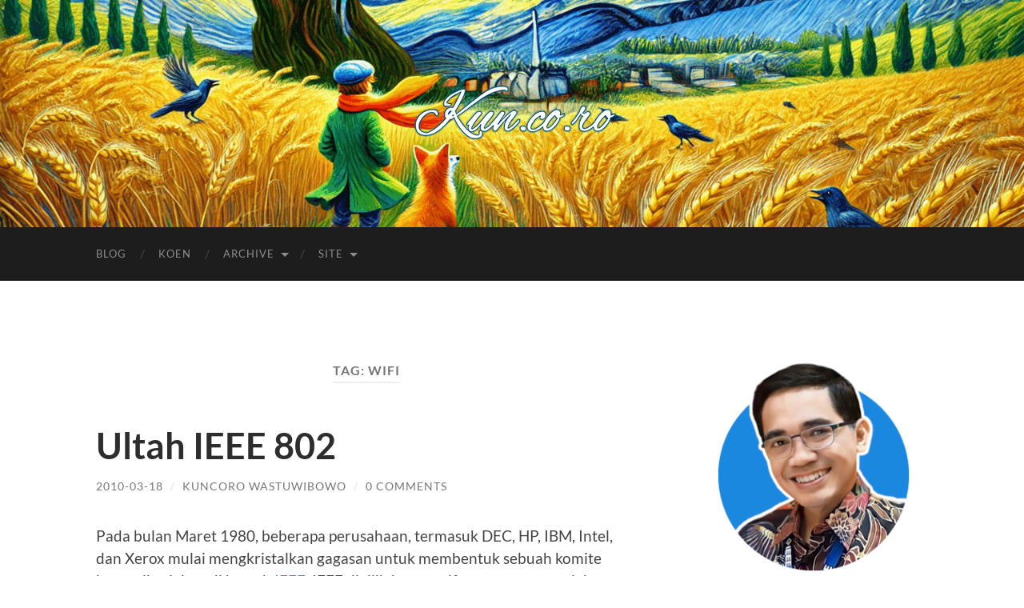

--- FILE ---
content_type: text/html; charset=UTF-8
request_url: https://kun.co.ro/tag/wifi/
body_size: 18648
content:
<!DOCTYPE html>

<html lang="en-US">

	<head>

		<meta http-equiv="content-type" content="text/html" charset="UTF-8" />
		<meta name="viewport" content="width=device-width, initial-scale=1.0" >

		<link rel="profile" href="http://gmpg.org/xfn/11">

		<title>WiFi &#8211; Kuncoro++</title>
<meta name='robots' content='max-image-preview:large' />
<link rel='dns-prefetch' href='//secure.gravatar.com' />
<link rel='dns-prefetch' href='//stats.wp.com' />
<link rel='dns-prefetch' href='//v0.wordpress.com' />
<link rel='dns-prefetch' href='//widgets.wp.com' />
<link rel='dns-prefetch' href='//s0.wp.com' />
<link rel='dns-prefetch' href='//0.gravatar.com' />
<link rel='dns-prefetch' href='//1.gravatar.com' />
<link rel='dns-prefetch' href='//2.gravatar.com' />
<link rel="alternate" type="application/rss+xml" title="Kuncoro++ &raquo; Feed" href="https://kun.co.ro/feed/" />
<link rel="alternate" type="application/rss+xml" title="Kuncoro++ &raquo; Comments Feed" href="https://kun.co.ro/comments/feed/" />
<link rel="alternate" type="application/rss+xml" title="Kuncoro++ &raquo; WiFi Tag Feed" href="https://kun.co.ro/tag/wifi/feed/" />
<style id='wp-img-auto-sizes-contain-inline-css' type='text/css'>
img:is([sizes=auto i],[sizes^="auto," i]){contain-intrinsic-size:3000px 1500px}
/*# sourceURL=wp-img-auto-sizes-contain-inline-css */
</style>
<style id='wp-emoji-styles-inline-css' type='text/css'>

	img.wp-smiley, img.emoji {
		display: inline !important;
		border: none !important;
		box-shadow: none !important;
		height: 1em !important;
		width: 1em !important;
		margin: 0 0.07em !important;
		vertical-align: -0.1em !important;
		background: none !important;
		padding: 0 !important;
	}
/*# sourceURL=wp-emoji-styles-inline-css */
</style>
<style id='wp-block-library-inline-css' type='text/css'>
:root{--wp-block-synced-color:#7a00df;--wp-block-synced-color--rgb:122,0,223;--wp-bound-block-color:var(--wp-block-synced-color);--wp-editor-canvas-background:#ddd;--wp-admin-theme-color:#007cba;--wp-admin-theme-color--rgb:0,124,186;--wp-admin-theme-color-darker-10:#006ba1;--wp-admin-theme-color-darker-10--rgb:0,107,160.5;--wp-admin-theme-color-darker-20:#005a87;--wp-admin-theme-color-darker-20--rgb:0,90,135;--wp-admin-border-width-focus:2px}@media (min-resolution:192dpi){:root{--wp-admin-border-width-focus:1.5px}}.wp-element-button{cursor:pointer}:root .has-very-light-gray-background-color{background-color:#eee}:root .has-very-dark-gray-background-color{background-color:#313131}:root .has-very-light-gray-color{color:#eee}:root .has-very-dark-gray-color{color:#313131}:root .has-vivid-green-cyan-to-vivid-cyan-blue-gradient-background{background:linear-gradient(135deg,#00d084,#0693e3)}:root .has-purple-crush-gradient-background{background:linear-gradient(135deg,#34e2e4,#4721fb 50%,#ab1dfe)}:root .has-hazy-dawn-gradient-background{background:linear-gradient(135deg,#faaca8,#dad0ec)}:root .has-subdued-olive-gradient-background{background:linear-gradient(135deg,#fafae1,#67a671)}:root .has-atomic-cream-gradient-background{background:linear-gradient(135deg,#fdd79a,#004a59)}:root .has-nightshade-gradient-background{background:linear-gradient(135deg,#330968,#31cdcf)}:root .has-midnight-gradient-background{background:linear-gradient(135deg,#020381,#2874fc)}:root{--wp--preset--font-size--normal:16px;--wp--preset--font-size--huge:42px}.has-regular-font-size{font-size:1em}.has-larger-font-size{font-size:2.625em}.has-normal-font-size{font-size:var(--wp--preset--font-size--normal)}.has-huge-font-size{font-size:var(--wp--preset--font-size--huge)}.has-text-align-center{text-align:center}.has-text-align-left{text-align:left}.has-text-align-right{text-align:right}.has-fit-text{white-space:nowrap!important}#end-resizable-editor-section{display:none}.aligncenter{clear:both}.items-justified-left{justify-content:flex-start}.items-justified-center{justify-content:center}.items-justified-right{justify-content:flex-end}.items-justified-space-between{justify-content:space-between}.screen-reader-text{border:0;clip-path:inset(50%);height:1px;margin:-1px;overflow:hidden;padding:0;position:absolute;width:1px;word-wrap:normal!important}.screen-reader-text:focus{background-color:#ddd;clip-path:none;color:#444;display:block;font-size:1em;height:auto;left:5px;line-height:normal;padding:15px 23px 14px;text-decoration:none;top:5px;width:auto;z-index:100000}html :where(.has-border-color){border-style:solid}html :where([style*=border-top-color]){border-top-style:solid}html :where([style*=border-right-color]){border-right-style:solid}html :where([style*=border-bottom-color]){border-bottom-style:solid}html :where([style*=border-left-color]){border-left-style:solid}html :where([style*=border-width]){border-style:solid}html :where([style*=border-top-width]){border-top-style:solid}html :where([style*=border-right-width]){border-right-style:solid}html :where([style*=border-bottom-width]){border-bottom-style:solid}html :where([style*=border-left-width]){border-left-style:solid}html :where(img[class*=wp-image-]){height:auto;max-width:100%}:where(figure){margin:0 0 1em}html :where(.is-position-sticky){--wp-admin--admin-bar--position-offset:var(--wp-admin--admin-bar--height,0px)}@media screen and (max-width:600px){html :where(.is-position-sticky){--wp-admin--admin-bar--position-offset:0px}}

/*# sourceURL=wp-block-library-inline-css */
</style><style id='wp-block-social-links-inline-css' type='text/css'>
.wp-block-social-links{background:none;box-sizing:border-box;margin-left:0;padding-left:0;padding-right:0;text-indent:0}.wp-block-social-links .wp-social-link a,.wp-block-social-links .wp-social-link a:hover{border-bottom:0;box-shadow:none;text-decoration:none}.wp-block-social-links .wp-social-link svg{height:1em;width:1em}.wp-block-social-links .wp-social-link span:not(.screen-reader-text){font-size:.65em;margin-left:.5em;margin-right:.5em}.wp-block-social-links.has-small-icon-size{font-size:16px}.wp-block-social-links,.wp-block-social-links.has-normal-icon-size{font-size:24px}.wp-block-social-links.has-large-icon-size{font-size:36px}.wp-block-social-links.has-huge-icon-size{font-size:48px}.wp-block-social-links.aligncenter{display:flex;justify-content:center}.wp-block-social-links.alignright{justify-content:flex-end}.wp-block-social-link{border-radius:9999px;display:block}@media not (prefers-reduced-motion){.wp-block-social-link{transition:transform .1s ease}}.wp-block-social-link{height:auto}.wp-block-social-link a{align-items:center;display:flex;line-height:0}.wp-block-social-link:hover{transform:scale(1.1)}.wp-block-social-links .wp-block-social-link.wp-social-link{display:inline-block;margin:0;padding:0}.wp-block-social-links .wp-block-social-link.wp-social-link .wp-block-social-link-anchor,.wp-block-social-links .wp-block-social-link.wp-social-link .wp-block-social-link-anchor svg,.wp-block-social-links .wp-block-social-link.wp-social-link .wp-block-social-link-anchor:active,.wp-block-social-links .wp-block-social-link.wp-social-link .wp-block-social-link-anchor:hover,.wp-block-social-links .wp-block-social-link.wp-social-link .wp-block-social-link-anchor:visited{color:currentColor;fill:currentColor}:where(.wp-block-social-links:not(.is-style-logos-only)) .wp-social-link{background-color:#f0f0f0;color:#444}:where(.wp-block-social-links:not(.is-style-logos-only)) .wp-social-link-amazon{background-color:#f90;color:#fff}:where(.wp-block-social-links:not(.is-style-logos-only)) .wp-social-link-bandcamp{background-color:#1ea0c3;color:#fff}:where(.wp-block-social-links:not(.is-style-logos-only)) .wp-social-link-behance{background-color:#0757fe;color:#fff}:where(.wp-block-social-links:not(.is-style-logos-only)) .wp-social-link-bluesky{background-color:#0a7aff;color:#fff}:where(.wp-block-social-links:not(.is-style-logos-only)) .wp-social-link-codepen{background-color:#1e1f26;color:#fff}:where(.wp-block-social-links:not(.is-style-logos-only)) .wp-social-link-deviantart{background-color:#02e49b;color:#fff}:where(.wp-block-social-links:not(.is-style-logos-only)) .wp-social-link-discord{background-color:#5865f2;color:#fff}:where(.wp-block-social-links:not(.is-style-logos-only)) .wp-social-link-dribbble{background-color:#e94c89;color:#fff}:where(.wp-block-social-links:not(.is-style-logos-only)) .wp-social-link-dropbox{background-color:#4280ff;color:#fff}:where(.wp-block-social-links:not(.is-style-logos-only)) .wp-social-link-etsy{background-color:#f45800;color:#fff}:where(.wp-block-social-links:not(.is-style-logos-only)) .wp-social-link-facebook{background-color:#0866ff;color:#fff}:where(.wp-block-social-links:not(.is-style-logos-only)) .wp-social-link-fivehundredpx{background-color:#000;color:#fff}:where(.wp-block-social-links:not(.is-style-logos-only)) .wp-social-link-flickr{background-color:#0461dd;color:#fff}:where(.wp-block-social-links:not(.is-style-logos-only)) .wp-social-link-foursquare{background-color:#e65678;color:#fff}:where(.wp-block-social-links:not(.is-style-logos-only)) .wp-social-link-github{background-color:#24292d;color:#fff}:where(.wp-block-social-links:not(.is-style-logos-only)) .wp-social-link-goodreads{background-color:#eceadd;color:#382110}:where(.wp-block-social-links:not(.is-style-logos-only)) .wp-social-link-google{background-color:#ea4434;color:#fff}:where(.wp-block-social-links:not(.is-style-logos-only)) .wp-social-link-gravatar{background-color:#1d4fc4;color:#fff}:where(.wp-block-social-links:not(.is-style-logos-only)) .wp-social-link-instagram{background-color:#f00075;color:#fff}:where(.wp-block-social-links:not(.is-style-logos-only)) .wp-social-link-lastfm{background-color:#e21b24;color:#fff}:where(.wp-block-social-links:not(.is-style-logos-only)) .wp-social-link-linkedin{background-color:#0d66c2;color:#fff}:where(.wp-block-social-links:not(.is-style-logos-only)) .wp-social-link-mastodon{background-color:#3288d4;color:#fff}:where(.wp-block-social-links:not(.is-style-logos-only)) .wp-social-link-medium{background-color:#000;color:#fff}:where(.wp-block-social-links:not(.is-style-logos-only)) .wp-social-link-meetup{background-color:#f6405f;color:#fff}:where(.wp-block-social-links:not(.is-style-logos-only)) .wp-social-link-patreon{background-color:#000;color:#fff}:where(.wp-block-social-links:not(.is-style-logos-only)) .wp-social-link-pinterest{background-color:#e60122;color:#fff}:where(.wp-block-social-links:not(.is-style-logos-only)) .wp-social-link-pocket{background-color:#ef4155;color:#fff}:where(.wp-block-social-links:not(.is-style-logos-only)) .wp-social-link-reddit{background-color:#ff4500;color:#fff}:where(.wp-block-social-links:not(.is-style-logos-only)) .wp-social-link-skype{background-color:#0478d7;color:#fff}:where(.wp-block-social-links:not(.is-style-logos-only)) .wp-social-link-snapchat{background-color:#fefc00;color:#fff;stroke:#000}:where(.wp-block-social-links:not(.is-style-logos-only)) .wp-social-link-soundcloud{background-color:#ff5600;color:#fff}:where(.wp-block-social-links:not(.is-style-logos-only)) .wp-social-link-spotify{background-color:#1bd760;color:#fff}:where(.wp-block-social-links:not(.is-style-logos-only)) .wp-social-link-telegram{background-color:#2aabee;color:#fff}:where(.wp-block-social-links:not(.is-style-logos-only)) .wp-social-link-threads{background-color:#000;color:#fff}:where(.wp-block-social-links:not(.is-style-logos-only)) .wp-social-link-tiktok{background-color:#000;color:#fff}:where(.wp-block-social-links:not(.is-style-logos-only)) .wp-social-link-tumblr{background-color:#011835;color:#fff}:where(.wp-block-social-links:not(.is-style-logos-only)) .wp-social-link-twitch{background-color:#6440a4;color:#fff}:where(.wp-block-social-links:not(.is-style-logos-only)) .wp-social-link-twitter{background-color:#1da1f2;color:#fff}:where(.wp-block-social-links:not(.is-style-logos-only)) .wp-social-link-vimeo{background-color:#1eb7ea;color:#fff}:where(.wp-block-social-links:not(.is-style-logos-only)) .wp-social-link-vk{background-color:#4680c2;color:#fff}:where(.wp-block-social-links:not(.is-style-logos-only)) .wp-social-link-wordpress{background-color:#3499cd;color:#fff}:where(.wp-block-social-links:not(.is-style-logos-only)) .wp-social-link-whatsapp{background-color:#25d366;color:#fff}:where(.wp-block-social-links:not(.is-style-logos-only)) .wp-social-link-x{background-color:#000;color:#fff}:where(.wp-block-social-links:not(.is-style-logos-only)) .wp-social-link-yelp{background-color:#d32422;color:#fff}:where(.wp-block-social-links:not(.is-style-logos-only)) .wp-social-link-youtube{background-color:red;color:#fff}:where(.wp-block-social-links.is-style-logos-only) .wp-social-link{background:none}:where(.wp-block-social-links.is-style-logos-only) .wp-social-link svg{height:1.25em;width:1.25em}:where(.wp-block-social-links.is-style-logos-only) .wp-social-link-amazon{color:#f90}:where(.wp-block-social-links.is-style-logos-only) .wp-social-link-bandcamp{color:#1ea0c3}:where(.wp-block-social-links.is-style-logos-only) .wp-social-link-behance{color:#0757fe}:where(.wp-block-social-links.is-style-logos-only) .wp-social-link-bluesky{color:#0a7aff}:where(.wp-block-social-links.is-style-logos-only) .wp-social-link-codepen{color:#1e1f26}:where(.wp-block-social-links.is-style-logos-only) .wp-social-link-deviantart{color:#02e49b}:where(.wp-block-social-links.is-style-logos-only) .wp-social-link-discord{color:#5865f2}:where(.wp-block-social-links.is-style-logos-only) .wp-social-link-dribbble{color:#e94c89}:where(.wp-block-social-links.is-style-logos-only) .wp-social-link-dropbox{color:#4280ff}:where(.wp-block-social-links.is-style-logos-only) .wp-social-link-etsy{color:#f45800}:where(.wp-block-social-links.is-style-logos-only) .wp-social-link-facebook{color:#0866ff}:where(.wp-block-social-links.is-style-logos-only) .wp-social-link-fivehundredpx{color:#000}:where(.wp-block-social-links.is-style-logos-only) .wp-social-link-flickr{color:#0461dd}:where(.wp-block-social-links.is-style-logos-only) .wp-social-link-foursquare{color:#e65678}:where(.wp-block-social-links.is-style-logos-only) .wp-social-link-github{color:#24292d}:where(.wp-block-social-links.is-style-logos-only) .wp-social-link-goodreads{color:#382110}:where(.wp-block-social-links.is-style-logos-only) .wp-social-link-google{color:#ea4434}:where(.wp-block-social-links.is-style-logos-only) .wp-social-link-gravatar{color:#1d4fc4}:where(.wp-block-social-links.is-style-logos-only) .wp-social-link-instagram{color:#f00075}:where(.wp-block-social-links.is-style-logos-only) .wp-social-link-lastfm{color:#e21b24}:where(.wp-block-social-links.is-style-logos-only) .wp-social-link-linkedin{color:#0d66c2}:where(.wp-block-social-links.is-style-logos-only) .wp-social-link-mastodon{color:#3288d4}:where(.wp-block-social-links.is-style-logos-only) .wp-social-link-medium{color:#000}:where(.wp-block-social-links.is-style-logos-only) .wp-social-link-meetup{color:#f6405f}:where(.wp-block-social-links.is-style-logos-only) .wp-social-link-patreon{color:#000}:where(.wp-block-social-links.is-style-logos-only) .wp-social-link-pinterest{color:#e60122}:where(.wp-block-social-links.is-style-logos-only) .wp-social-link-pocket{color:#ef4155}:where(.wp-block-social-links.is-style-logos-only) .wp-social-link-reddit{color:#ff4500}:where(.wp-block-social-links.is-style-logos-only) .wp-social-link-skype{color:#0478d7}:where(.wp-block-social-links.is-style-logos-only) .wp-social-link-snapchat{color:#fff;stroke:#000}:where(.wp-block-social-links.is-style-logos-only) .wp-social-link-soundcloud{color:#ff5600}:where(.wp-block-social-links.is-style-logos-only) .wp-social-link-spotify{color:#1bd760}:where(.wp-block-social-links.is-style-logos-only) .wp-social-link-telegram{color:#2aabee}:where(.wp-block-social-links.is-style-logos-only) .wp-social-link-threads{color:#000}:where(.wp-block-social-links.is-style-logos-only) .wp-social-link-tiktok{color:#000}:where(.wp-block-social-links.is-style-logos-only) .wp-social-link-tumblr{color:#011835}:where(.wp-block-social-links.is-style-logos-only) .wp-social-link-twitch{color:#6440a4}:where(.wp-block-social-links.is-style-logos-only) .wp-social-link-twitter{color:#1da1f2}:where(.wp-block-social-links.is-style-logos-only) .wp-social-link-vimeo{color:#1eb7ea}:where(.wp-block-social-links.is-style-logos-only) .wp-social-link-vk{color:#4680c2}:where(.wp-block-social-links.is-style-logos-only) .wp-social-link-whatsapp{color:#25d366}:where(.wp-block-social-links.is-style-logos-only) .wp-social-link-wordpress{color:#3499cd}:where(.wp-block-social-links.is-style-logos-only) .wp-social-link-x{color:#000}:where(.wp-block-social-links.is-style-logos-only) .wp-social-link-yelp{color:#d32422}:where(.wp-block-social-links.is-style-logos-only) .wp-social-link-youtube{color:red}.wp-block-social-links.is-style-pill-shape .wp-social-link{width:auto}:root :where(.wp-block-social-links .wp-social-link a){padding:.25em}:root :where(.wp-block-social-links.is-style-logos-only .wp-social-link a){padding:0}:root :where(.wp-block-social-links.is-style-pill-shape .wp-social-link a){padding-left:.6666666667em;padding-right:.6666666667em}.wp-block-social-links:not(.has-icon-color):not(.has-icon-background-color) .wp-social-link-snapchat .wp-block-social-link-label{color:#000}
/*# sourceURL=https://kun.co.ro/wp-includes/blocks/social-links/style.min.css */
</style>
<style id='global-styles-inline-css' type='text/css'>
:root{--wp--preset--aspect-ratio--square: 1;--wp--preset--aspect-ratio--4-3: 4/3;--wp--preset--aspect-ratio--3-4: 3/4;--wp--preset--aspect-ratio--3-2: 3/2;--wp--preset--aspect-ratio--2-3: 2/3;--wp--preset--aspect-ratio--16-9: 16/9;--wp--preset--aspect-ratio--9-16: 9/16;--wp--preset--color--black: #000000;--wp--preset--color--cyan-bluish-gray: #abb8c3;--wp--preset--color--white: #fff;--wp--preset--color--pale-pink: #f78da7;--wp--preset--color--vivid-red: #cf2e2e;--wp--preset--color--luminous-vivid-orange: #ff6900;--wp--preset--color--luminous-vivid-amber: #fcb900;--wp--preset--color--light-green-cyan: #7bdcb5;--wp--preset--color--vivid-green-cyan: #00d084;--wp--preset--color--pale-cyan-blue: #8ed1fc;--wp--preset--color--vivid-cyan-blue: #0693e3;--wp--preset--color--vivid-purple: #9b51e0;--wp--preset--color--accent: #1aa1bc;--wp--preset--color--dark-gray: #444;--wp--preset--color--medium-gray: #666;--wp--preset--color--light-gray: #888;--wp--preset--gradient--vivid-cyan-blue-to-vivid-purple: linear-gradient(135deg,rgb(6,147,227) 0%,rgb(155,81,224) 100%);--wp--preset--gradient--light-green-cyan-to-vivid-green-cyan: linear-gradient(135deg,rgb(122,220,180) 0%,rgb(0,208,130) 100%);--wp--preset--gradient--luminous-vivid-amber-to-luminous-vivid-orange: linear-gradient(135deg,rgb(252,185,0) 0%,rgb(255,105,0) 100%);--wp--preset--gradient--luminous-vivid-orange-to-vivid-red: linear-gradient(135deg,rgb(255,105,0) 0%,rgb(207,46,46) 100%);--wp--preset--gradient--very-light-gray-to-cyan-bluish-gray: linear-gradient(135deg,rgb(238,238,238) 0%,rgb(169,184,195) 100%);--wp--preset--gradient--cool-to-warm-spectrum: linear-gradient(135deg,rgb(74,234,220) 0%,rgb(151,120,209) 20%,rgb(207,42,186) 40%,rgb(238,44,130) 60%,rgb(251,105,98) 80%,rgb(254,248,76) 100%);--wp--preset--gradient--blush-light-purple: linear-gradient(135deg,rgb(255,206,236) 0%,rgb(152,150,240) 100%);--wp--preset--gradient--blush-bordeaux: linear-gradient(135deg,rgb(254,205,165) 0%,rgb(254,45,45) 50%,rgb(107,0,62) 100%);--wp--preset--gradient--luminous-dusk: linear-gradient(135deg,rgb(255,203,112) 0%,rgb(199,81,192) 50%,rgb(65,88,208) 100%);--wp--preset--gradient--pale-ocean: linear-gradient(135deg,rgb(255,245,203) 0%,rgb(182,227,212) 50%,rgb(51,167,181) 100%);--wp--preset--gradient--electric-grass: linear-gradient(135deg,rgb(202,248,128) 0%,rgb(113,206,126) 100%);--wp--preset--gradient--midnight: linear-gradient(135deg,rgb(2,3,129) 0%,rgb(40,116,252) 100%);--wp--preset--font-size--small: 16px;--wp--preset--font-size--medium: 20px;--wp--preset--font-size--large: 24px;--wp--preset--font-size--x-large: 42px;--wp--preset--font-size--regular: 19px;--wp--preset--font-size--larger: 32px;--wp--preset--spacing--20: 0.44rem;--wp--preset--spacing--30: 0.67rem;--wp--preset--spacing--40: 1rem;--wp--preset--spacing--50: 1.5rem;--wp--preset--spacing--60: 2.25rem;--wp--preset--spacing--70: 3.38rem;--wp--preset--spacing--80: 5.06rem;--wp--preset--shadow--natural: 6px 6px 9px rgba(0, 0, 0, 0.2);--wp--preset--shadow--deep: 12px 12px 50px rgba(0, 0, 0, 0.4);--wp--preset--shadow--sharp: 6px 6px 0px rgba(0, 0, 0, 0.2);--wp--preset--shadow--outlined: 6px 6px 0px -3px rgb(255, 255, 255), 6px 6px rgb(0, 0, 0);--wp--preset--shadow--crisp: 6px 6px 0px rgb(0, 0, 0);}:where(.is-layout-flex){gap: 0.5em;}:where(.is-layout-grid){gap: 0.5em;}body .is-layout-flex{display: flex;}.is-layout-flex{flex-wrap: wrap;align-items: center;}.is-layout-flex > :is(*, div){margin: 0;}body .is-layout-grid{display: grid;}.is-layout-grid > :is(*, div){margin: 0;}:where(.wp-block-columns.is-layout-flex){gap: 2em;}:where(.wp-block-columns.is-layout-grid){gap: 2em;}:where(.wp-block-post-template.is-layout-flex){gap: 1.25em;}:where(.wp-block-post-template.is-layout-grid){gap: 1.25em;}.has-black-color{color: var(--wp--preset--color--black) !important;}.has-cyan-bluish-gray-color{color: var(--wp--preset--color--cyan-bluish-gray) !important;}.has-white-color{color: var(--wp--preset--color--white) !important;}.has-pale-pink-color{color: var(--wp--preset--color--pale-pink) !important;}.has-vivid-red-color{color: var(--wp--preset--color--vivid-red) !important;}.has-luminous-vivid-orange-color{color: var(--wp--preset--color--luminous-vivid-orange) !important;}.has-luminous-vivid-amber-color{color: var(--wp--preset--color--luminous-vivid-amber) !important;}.has-light-green-cyan-color{color: var(--wp--preset--color--light-green-cyan) !important;}.has-vivid-green-cyan-color{color: var(--wp--preset--color--vivid-green-cyan) !important;}.has-pale-cyan-blue-color{color: var(--wp--preset--color--pale-cyan-blue) !important;}.has-vivid-cyan-blue-color{color: var(--wp--preset--color--vivid-cyan-blue) !important;}.has-vivid-purple-color{color: var(--wp--preset--color--vivid-purple) !important;}.has-black-background-color{background-color: var(--wp--preset--color--black) !important;}.has-cyan-bluish-gray-background-color{background-color: var(--wp--preset--color--cyan-bluish-gray) !important;}.has-white-background-color{background-color: var(--wp--preset--color--white) !important;}.has-pale-pink-background-color{background-color: var(--wp--preset--color--pale-pink) !important;}.has-vivid-red-background-color{background-color: var(--wp--preset--color--vivid-red) !important;}.has-luminous-vivid-orange-background-color{background-color: var(--wp--preset--color--luminous-vivid-orange) !important;}.has-luminous-vivid-amber-background-color{background-color: var(--wp--preset--color--luminous-vivid-amber) !important;}.has-light-green-cyan-background-color{background-color: var(--wp--preset--color--light-green-cyan) !important;}.has-vivid-green-cyan-background-color{background-color: var(--wp--preset--color--vivid-green-cyan) !important;}.has-pale-cyan-blue-background-color{background-color: var(--wp--preset--color--pale-cyan-blue) !important;}.has-vivid-cyan-blue-background-color{background-color: var(--wp--preset--color--vivid-cyan-blue) !important;}.has-vivid-purple-background-color{background-color: var(--wp--preset--color--vivid-purple) !important;}.has-black-border-color{border-color: var(--wp--preset--color--black) !important;}.has-cyan-bluish-gray-border-color{border-color: var(--wp--preset--color--cyan-bluish-gray) !important;}.has-white-border-color{border-color: var(--wp--preset--color--white) !important;}.has-pale-pink-border-color{border-color: var(--wp--preset--color--pale-pink) !important;}.has-vivid-red-border-color{border-color: var(--wp--preset--color--vivid-red) !important;}.has-luminous-vivid-orange-border-color{border-color: var(--wp--preset--color--luminous-vivid-orange) !important;}.has-luminous-vivid-amber-border-color{border-color: var(--wp--preset--color--luminous-vivid-amber) !important;}.has-light-green-cyan-border-color{border-color: var(--wp--preset--color--light-green-cyan) !important;}.has-vivid-green-cyan-border-color{border-color: var(--wp--preset--color--vivid-green-cyan) !important;}.has-pale-cyan-blue-border-color{border-color: var(--wp--preset--color--pale-cyan-blue) !important;}.has-vivid-cyan-blue-border-color{border-color: var(--wp--preset--color--vivid-cyan-blue) !important;}.has-vivid-purple-border-color{border-color: var(--wp--preset--color--vivid-purple) !important;}.has-vivid-cyan-blue-to-vivid-purple-gradient-background{background: var(--wp--preset--gradient--vivid-cyan-blue-to-vivid-purple) !important;}.has-light-green-cyan-to-vivid-green-cyan-gradient-background{background: var(--wp--preset--gradient--light-green-cyan-to-vivid-green-cyan) !important;}.has-luminous-vivid-amber-to-luminous-vivid-orange-gradient-background{background: var(--wp--preset--gradient--luminous-vivid-amber-to-luminous-vivid-orange) !important;}.has-luminous-vivid-orange-to-vivid-red-gradient-background{background: var(--wp--preset--gradient--luminous-vivid-orange-to-vivid-red) !important;}.has-very-light-gray-to-cyan-bluish-gray-gradient-background{background: var(--wp--preset--gradient--very-light-gray-to-cyan-bluish-gray) !important;}.has-cool-to-warm-spectrum-gradient-background{background: var(--wp--preset--gradient--cool-to-warm-spectrum) !important;}.has-blush-light-purple-gradient-background{background: var(--wp--preset--gradient--blush-light-purple) !important;}.has-blush-bordeaux-gradient-background{background: var(--wp--preset--gradient--blush-bordeaux) !important;}.has-luminous-dusk-gradient-background{background: var(--wp--preset--gradient--luminous-dusk) !important;}.has-pale-ocean-gradient-background{background: var(--wp--preset--gradient--pale-ocean) !important;}.has-electric-grass-gradient-background{background: var(--wp--preset--gradient--electric-grass) !important;}.has-midnight-gradient-background{background: var(--wp--preset--gradient--midnight) !important;}.has-small-font-size{font-size: var(--wp--preset--font-size--small) !important;}.has-medium-font-size{font-size: var(--wp--preset--font-size--medium) !important;}.has-large-font-size{font-size: var(--wp--preset--font-size--large) !important;}.has-x-large-font-size{font-size: var(--wp--preset--font-size--x-large) !important;}
/*# sourceURL=global-styles-inline-css */
</style>

<style id='classic-theme-styles-inline-css' type='text/css'>
/*! This file is auto-generated */
.wp-block-button__link{color:#fff;background-color:#32373c;border-radius:9999px;box-shadow:none;text-decoration:none;padding:calc(.667em + 2px) calc(1.333em + 2px);font-size:1.125em}.wp-block-file__button{background:#32373c;color:#fff;text-decoration:none}
/*# sourceURL=/wp-includes/css/classic-themes.min.css */
</style>
<link rel='stylesheet' id='jetpack_likes-css' href='https://kun.co.ro/wp-content/plugins/jetpack/modules/likes/style.css?ver=15.4' type='text/css' media='all' />
<link rel='stylesheet' id='sharedaddy-css' href='https://kun.co.ro/wp-content/plugins/jetpack/modules/sharedaddy/sharing.css?ver=15.4' type='text/css' media='all' />
<link rel='stylesheet' id='social-logos-css' href='https://kun.co.ro/wp-content/plugins/jetpack/_inc/social-logos/social-logos.min.css?ver=15.4' type='text/css' media='all' />
<link rel='stylesheet' id='hemingway_googleFonts-css' href='https://kun.co.ro/wp-content/themes/hemingway/assets/css/fonts.css' type='text/css' media='all' />
<link rel='stylesheet' id='hemingway_style-css' href='https://kun.co.ro/wp-content/themes/hemingway/style.css?ver=2.3.2' type='text/css' media='all' />
<script type="text/javascript" src="https://kun.co.ro/wp-includes/js/jquery/jquery.min.js?ver=3.7.1" id="jquery-core-js"></script>
<script type="text/javascript" src="https://kun.co.ro/wp-includes/js/jquery/jquery-migrate.min.js?ver=3.4.1" id="jquery-migrate-js"></script>
<link rel="https://api.w.org/" href="https://kun.co.ro/wp-json/" /><link rel="alternate" title="JSON" type="application/json" href="https://kun.co.ro/wp-json/wp/v2/tags/173" /><link rel="EditURI" type="application/rsd+xml" title="RSD" href="https://kun.co.ro/xmlrpc.php?rsd" />
<meta name="generator" content="WordPress 6.9" />
		<!-- Custom Logo: hide header text -->
		<style id="custom-logo-css" type="text/css">
			.site-title, .site-description {
				position: absolute;
				clip-path: inset(50%);
			}
		</style>
			<style>img#wpstats{display:none}</style>
		<style type="text/css"><!-- Customizer CSS -->::selection { background-color: #1aa1bc; }.featured-media .sticky-post { background-color: #1aa1bc; }fieldset legend { background-color: #1aa1bc; }:root .has-accent-background-color { background-color: #1aa1bc; }button:hover { background-color: #1aa1bc; }.button:hover { background-color: #1aa1bc; }.faux-button:hover { background-color: #1aa1bc; }a.more-link:hover { background-color: #1aa1bc; }.wp-block-button__link:hover { background-color: #1aa1bc; }.is-style-outline .wp-block-button__link.has-accent-color:hover { background-color: #1aa1bc; }.wp-block-file__button:hover { background-color: #1aa1bc; }input[type="button"]:hover { background-color: #1aa1bc; }input[type="reset"]:hover { background-color: #1aa1bc; }input[type="submit"]:hover { background-color: #1aa1bc; }.post-tags a:hover { background-color: #1aa1bc; }.content #respond input[type="submit"]:hover { background-color: #1aa1bc; }.search-form .search-submit { background-color: #1aa1bc; }.sidebar .tagcloud a:hover { background-color: #1aa1bc; }.footer .tagcloud a:hover { background-color: #1aa1bc; }.is-style-outline .wp-block-button__link.has-accent-color:hover { border-color: #1aa1bc; }.post-tags a:hover:after { border-right-color: #1aa1bc; }a { color: #1aa1bc; }.blog-title a:hover { color: #1aa1bc; }.blog-menu a:hover { color: #1aa1bc; }.post-title a:hover { color: #1aa1bc; }.post-meta a:hover { color: #1aa1bc; }.blog .format-quote blockquote cite a:hover { color: #1aa1bc; }:root .has-accent-color { color: #1aa1bc; }.post-categories a { color: #1aa1bc; }.post-categories a:hover { color: #1aa1bc; }.post-nav a:hover { color: #1aa1bc; }.archive-nav a:hover { color: #1aa1bc; }.comment-meta-content cite a:hover { color: #1aa1bc; }.comment-meta-content p a:hover { color: #1aa1bc; }.comment-actions a:hover { color: #1aa1bc; }#cancel-comment-reply-link { color: #1aa1bc; }#cancel-comment-reply-link:hover { color: #1aa1bc; }.widget-title a { color: #1aa1bc; }.widget-title a:hover { color: #1aa1bc; }.widget_text a { color: #1aa1bc; }.widget_text a:hover { color: #1aa1bc; }.widget_rss a { color: #1aa1bc; }.widget_rss a:hover { color: #1aa1bc; }.widget_archive a { color: #1aa1bc; }.widget_archive a:hover { color: #1aa1bc; }.widget_meta a { color: #1aa1bc; }.widget_meta a:hover { color: #1aa1bc; }.widget_recent_comments a { color: #1aa1bc; }.widget_recent_comments a:hover { color: #1aa1bc; }.widget_pages a { color: #1aa1bc; }.widget_pages a:hover { color: #1aa1bc; }.widget_links a { color: #1aa1bc; }.widget_links a:hover { color: #1aa1bc; }.widget_recent_entries a { color: #1aa1bc; }.widget_recent_entries a:hover { color: #1aa1bc; }.widget_categories a { color: #1aa1bc; }.widget_categories a:hover { color: #1aa1bc; }#wp-calendar a { color: #1aa1bc; }#wp-calendar a:hover { color: #1aa1bc; }#wp-calendar tfoot a:hover { color: #1aa1bc; }.wp-calendar-nav a:hover { color: #1aa1bc; }.widgetmore a { color: #1aa1bc; }.widgetmore a:hover { color: #1aa1bc; }</style><!-- /Customizer CSS -->
<!-- Jetpack Open Graph Tags -->
<meta property="og:type" content="website" />
<meta property="og:title" content="WiFi &#8211; Kuncoro++" />
<meta property="og:url" content="https://kun.co.ro/tag/wifi/" />
<meta property="og:site_name" content="Kuncoro++" />
<meta property="og:image" content="https://kun.co.ro/wp-content/uploads/2020/08/cropped-Kaysmile-114-1.png" />
<meta property="og:image:width" content="512" />
<meta property="og:image:height" content="512" />
<meta property="og:image:alt" content="" />
<meta property="og:locale" content="en_US" />

<!-- End Jetpack Open Graph Tags -->
<link rel="icon" href="https://kun.co.ro/wp-content/uploads/2020/08/cropped-Kaysmile-114-1-32x32.png" sizes="32x32" />
<link rel="icon" href="https://kun.co.ro/wp-content/uploads/2020/08/cropped-Kaysmile-114-1-192x192.png" sizes="192x192" />
<link rel="apple-touch-icon" href="https://kun.co.ro/wp-content/uploads/2020/08/cropped-Kaysmile-114-1-180x180.png" />
<meta name="msapplication-TileImage" content="https://kun.co.ro/wp-content/uploads/2020/08/cropped-Kaysmile-114-1-270x270.png" />
		<style type="text/css" id="wp-custom-css">
			.single-post .wp-post-image,
.page .wp-post-image
{
	display: none;
}
.home .post-thumbnail, 
.home .entry-thumbnail, 
.home .featured-media {
    display: none;
}		</style>
		
	<link rel='stylesheet' id='jetpack-top-posts-widget-css' href='https://kun.co.ro/wp-content/plugins/jetpack/modules/widgets/top-posts/style.css?ver=20141013' type='text/css' media='all' />
</head>
	
	<body class="archive tag tag-wifi tag-173 wp-custom-logo wp-theme-hemingway">

		
		<a class="skip-link button" href="#site-content">Skip to the content</a>
	
		<div class="big-wrapper">
	
			<div class="header-cover section bg-dark-light no-padding">

						
				<div class="header section" style="background-image: url( https://kun.co.ro/wp-content/uploads/2025/05/cropped-LPP-Renard-40.png );">
							
					<div class="header-inner section-inner">
					
												
							<div class="blog-logo">
							
						        <a href="https://kun.co.ro/" rel="home">
						        	<img src="https://kun.co.ro/wp-content/uploads/2025/05/cropped-Kun.co_.ro_-2.png" />
																			<span class="screen-reader-text">Kuncoro++</span>
															        </a>
						        
						    </div><!-- .blog-logo -->
					
															
					</div><!-- .header-inner -->
								
				</div><!-- .header -->
			
			</div><!-- .bg-dark -->
			
			<div class="navigation section no-padding bg-dark">
			
				<div class="navigation-inner section-inner group">
				
					<div class="toggle-container section-inner hidden">
			
						<button type="button" class="nav-toggle toggle">
							<div class="bar"></div>
							<div class="bar"></div>
							<div class="bar"></div>
							<span class="screen-reader-text">Toggle mobile menu</span>
						</button>
						
						<button type="button" class="search-toggle toggle">
							<div class="metal"></div>
							<div class="glass"></div>
							<div class="handle"></div>
							<span class="screen-reader-text">Toggle search field</span>
						</button>
											
					</div><!-- .toggle-container -->
					
					<div class="blog-search hidden">
						<form role="search" method="get" class="search-form" action="https://kun.co.ro/">
				<label>
					<span class="screen-reader-text">Search for:</span>
					<input type="search" class="search-field" placeholder="Search &hellip;" value="" name="s" />
				</label>
				<input type="submit" class="search-submit" value="Search" />
			</form>					</div><!-- .blog-search -->
				
					<ul class="blog-menu">
						<li id="menu-item-4785" class="menu-item menu-item-type-custom menu-item-object-custom menu-item-4785"><a href="/">Blog</a></li>
<li id="menu-item-4776" class="menu-item menu-item-type-post_type menu-item-object-page menu-item-4776"><a href="https://kun.co.ro/wastuwibowo/">Koen</a></li>
<li id="menu-item-4774" class="menu-item menu-item-type-custom menu-item-object-custom menu-item-has-children menu-item-4774"><a href="#">Archive</a>
<ul class="sub-menu">
	<li id="menu-item-4780" class="menu-item menu-item-type-post_type menu-item-object-page menu-item-4780"><a href="https://kun.co.ro/archive/slideshare-ieee/">Slideshare: IEEE</a></li>
	<li id="menu-item-4779" class="menu-item menu-item-type-post_type menu-item-object-page menu-item-4779"><a href="https://kun.co.ro/archive/slideshare-telkom/">Slideshare: Telkom</a></li>
</ul>
</li>
<li id="menu-item-4775" class="menu-item menu-item-type-custom menu-item-object-custom menu-item-has-children menu-item-4775"><a href="#">Site</a>
<ul class="sub-menu">
	<li id="menu-item-4884" class="menu-item menu-item-type-post_type menu-item-object-page menu-item-4884"><a href="https://kun.co.ro/tag-clouds/">Tag Clouds</a></li>
	<li id="menu-item-4777" class="menu-item menu-item-type-post_type menu-item-object-page menu-item-4777"><a href="https://kun.co.ro/site/gesbux/">Guest</a></li>
</ul>
</li>
					 </ul><!-- .blog-menu -->
					 
					 <ul class="mobile-menu">
					
						<li class="menu-item menu-item-type-custom menu-item-object-custom menu-item-4785"><a href="/">Blog</a></li>
<li class="menu-item menu-item-type-post_type menu-item-object-page menu-item-4776"><a href="https://kun.co.ro/wastuwibowo/">Koen</a></li>
<li class="menu-item menu-item-type-custom menu-item-object-custom menu-item-has-children menu-item-4774"><a href="#">Archive</a>
<ul class="sub-menu">
	<li class="menu-item menu-item-type-post_type menu-item-object-page menu-item-4780"><a href="https://kun.co.ro/archive/slideshare-ieee/">Slideshare: IEEE</a></li>
	<li class="menu-item menu-item-type-post_type menu-item-object-page menu-item-4779"><a href="https://kun.co.ro/archive/slideshare-telkom/">Slideshare: Telkom</a></li>
</ul>
</li>
<li class="menu-item menu-item-type-custom menu-item-object-custom menu-item-has-children menu-item-4775"><a href="#">Site</a>
<ul class="sub-menu">
	<li class="menu-item menu-item-type-post_type menu-item-object-page menu-item-4884"><a href="https://kun.co.ro/tag-clouds/">Tag Clouds</a></li>
	<li class="menu-item menu-item-type-post_type menu-item-object-page menu-item-4777"><a href="https://kun.co.ro/site/gesbux/">Guest</a></li>
</ul>
</li>
						
					 </ul><!-- .mobile-menu -->
				 
				</div><!-- .navigation-inner -->
				
			</div><!-- .navigation -->
<main class="wrapper section-inner group" id="site-content">

	<div class="content left">
		
		<div class="posts">

			
				<header class="archive-header">

											<h1 class="archive-title">Tag: <span>WiFi</span></h1>
					
										
				</header><!-- .archive-header -->

				<article id="post-2862" class="post-2862 post type-post status-publish format-standard hentry category-ieee category-network tag-175 tag-ethernet tag-ieee tag-standard tag-wifi tag-wimax post-preview">

	<div class="post-header">

		
					
				<h2 class="post-title entry-title">
											<a href="https://kun.co.ro/2010/03/18/ultah-ieee-802/" rel="bookmark">Ultah IEEE 802</a>
									</h2>

							
			<div class="post-meta">
			
				<span class="post-date"><a href="https://kun.co.ro/2010/03/18/ultah-ieee-802/">2010-03-18</a></span>
				
				<span class="date-sep"> / </span>
					
				<span class="post-author"><a href="https://kun.co.ro/author/kuncoro/" title="Posts by Kuncoro Wastuwibowo" rel="author">Kuncoro Wastuwibowo</a></span>

				
					<span class="date-sep"> / </span>
				
					<a href="https://kun.co.ro/2010/03/18/ultah-ieee-802/#respond"><span class="comment">0 Comments</span></a>
								
														
			</div><!-- .post-meta -->

					
	</div><!-- .post-header -->
																					
	<div class="post-content entry-content">
	
		<p>Pada bulan Maret 1980, beberapa perusahaan, termasuk DEC, HP, IBM, Intel, dan Xerox mulai mengkristalkan gagasan untuk membentuk sebuah komite komunikasi data di bawah <a href="http://ieee.org">IEEE</a>. IEEE dipilih karena sifatnya yang netral dan lebih berfokus pada soal teknis. Komite ini akhirnya dibentuk, dengan Maris Graube dari Tektronix sebagai ketua.</p>
<p>Aku pernah Kerja Praktek di <abbr title="PT LEN Industri">LEN</abbr>. Di sana, aku sempat mendapatkan tugas mendayagunakan interface IEEE 488 <abbr title="General Purpose Interfacing Bus">GPIB</abbr> yang tak banyak disentuh. Graube juga beranjak dari standar itu, tetapi ia berminat melakukan standardisasi untuk interface pada jarak yang lebih jauh. Salah satu standar pertama dari IEEE 802 &#8212; begitu Komite Standard ini dinamakan &#8212; adalah Ethernet. Menariknya, Bob Metcalfe sebagai penemu Ethernet justru menolak standardisasi Ethernet waktu itu, dengan alasan bisa mengganggu proses inovasi.</p>
<p>Standar lain mulai ditetaskan oleh IEEE 802. Token ring misalnya. Tapi juga ke dunia wireless. Yang amat dikenal generasi saat ini tentulah WiFi (IEEE 802.11). Padahal standar <abbr title="Wireless Local Area Network">WLAN</abbr> IEEE 802.11 ini sempat tak lancar dikaji: ia memerlukan nyaris 8 tahun hanya untuk standard dasarnya saja. Yang lebih parah adalah UWB (ultra wideband) dari kelompok <abbr title="Wireless Personal Area Network">WPAN</abbr> IEEE 802.15, yang melibatkan dua kubu yang bersaing &#8212; mereka gagal mencapai konsensus dan akhirnya menarik proyek mereka. Contoh lain yang tak pernah mencapai standardisasi adalah Manajemen Network (dan ini menjelaskan kenapa kita tidak memiliki standar Manajemen Network yang menarik).</p>
<p>IEEE 802 juga turut mengarahkan tren industri. Contohnya adalah standar WiFi Gigabit 802.11AD yang mendorong kalangan industri untuk menyiapkannya mulai mulai tahun 2013, dengan versi 6 GHz dan 60 GHz. Versi 6 GHz akan digunakan untuk aplikasi bisnis dan industri, karena sinyalnya kuat kuat, namun berbiaya lebih tinggi untuk pengkodean, penanganan gangguan, antena MIMO, dan modulasi multilevel. Sebaliknya, versi 60 GHz akan ideal digunakan konsumen dan kantor kecil karena mudah dibangun, namun sinyalnya terganggu oleh penyerapan oksigen &#8212; secara harfiah.</p>
<p>Aplikasi skala industri yang didorong oleh standar 802 juga meliputi WPAN IEEE 802.15 yang mendukung RFID dan smart grid, serta 802.16 yang menjadi standar WiMAX, WiMAX mobile, hingga WiMAX 4G. Yang juga menarik adalah IEEE 802.15.6 (Body Area Networks) dan <abbr title="Visible Light Communications">VLC</abbr> IEEE 802.15.7. Yang pertama dapat digunakan untuk transceiver skala nano yang bisa ditelan pasien dalam bentuk pil; dan yang kedua untuk jaringan data tingkat tinggi dengan modulasi gelombang cahaya sebagai lapisan fisik yang akan beroperasi dalam rentang terahertz tanpa izin dan kebal terhadap gangguan listrik.</p>
<p>Untuk mengulangtahuni Komite Standar IEEE 802, IEEE juga memberikan kesempatan terbatas bagi siapa pun untuk mengambil standar-standar dari keluarga IEEE 802 secara gratis. Silakan klik pada standar-standar di bawah untuk melakukan download gratis.</p>
<ul>
<li><a href="http://standards.ieee.org/getieee802/802.html">IEEE 802®: Overview &amp; Architecture</a></li>
<li><a href="http://standards.ieee.org/getieee802/802.1.html">IEEE 802.1™: Bridging &amp; Management</a></li>
<li><a href="http://standards.ieee.org/getieee802/802.2.html">IEEE 802.2™: Logical Link Control</a></li>
<li><a href="http://standards.ieee.org/getieee802/802.3.html">IEEE 802.3™: CSMA/CD (Ethernet) Access Method</a></li>
<li><a href="http://standards.ieee.org/getieee802/802.5.html">IEEE 802.5™: Token Ring Access Method</a></li>
<li><a href="http://standards.ieee.org/getieee802/802.11.html">IEEE 802.11™: Wireless Local Area Networks</a></li>
<li><a href="http://standards.ieee.org/getieee802/802.15.html">IEEE 802.15™: Wireless Personal Area Networks</a></li>
<li><a href="http://standards.ieee.org/getieee802/802.16.html">IEEE 802.16™: Broadband Wireless Metropolitan Area Networks</a></li>
<li><a href="http://standards.ieee.org/getieee802/802.17.html">IEEE 802.17™: Resilent Packet Rings</a></li>
<li><a href="http://standards.ieee.org/getieee802/802.20.html">IEEE 802.20™: Mobile Broadband Access System</a></li>
<li><a href="http://standards.ieee.org/getieee802/802.21.html">IEEE 802.21™: Media Independent Handover Services</a></li>
</ul>
<p>Standar-standar ini hanya dapat diunduh gratis selama masa Peringatan Ulang Tahun Komite Standar IEEE 802; dan keputusan ini dapat diubah setiap saat tanpa pemberitahuan. Silakan disebarkan demi makin majunya pengembangan sistem komunikasi dan informasi demi kemanusiaan. Selamat Ulang Tahun, Komite Standar IEEE 802!</p>
<div class="sharedaddy sd-sharing-enabled"><div class="robots-nocontent sd-block sd-social sd-social-icon sd-sharing"><h3 class="sd-title">Share:</h3><div class="sd-content"><ul><li class="share-facebook"><a rel="nofollow noopener noreferrer"
				data-shared="sharing-facebook-2862"
				class="share-facebook sd-button share-icon no-text"
				href="https://kun.co.ro/2010/03/18/ultah-ieee-802/?share=facebook"
				target="_blank"
				aria-labelledby="sharing-facebook-2862"
				>
				<span id="sharing-facebook-2862" hidden>Click to share on Facebook (Opens in new window)</span>
				<span>Facebook</span>
			</a></li><li class="share-linkedin"><a rel="nofollow noopener noreferrer"
				data-shared="sharing-linkedin-2862"
				class="share-linkedin sd-button share-icon no-text"
				href="https://kun.co.ro/2010/03/18/ultah-ieee-802/?share=linkedin"
				target="_blank"
				aria-labelledby="sharing-linkedin-2862"
				>
				<span id="sharing-linkedin-2862" hidden>Click to share on LinkedIn (Opens in new window)</span>
				<span>LinkedIn</span>
			</a></li><li class="share-reddit"><a rel="nofollow noopener noreferrer"
				data-shared="sharing-reddit-2862"
				class="share-reddit sd-button share-icon no-text"
				href="https://kun.co.ro/2010/03/18/ultah-ieee-802/?share=reddit"
				target="_blank"
				aria-labelledby="sharing-reddit-2862"
				>
				<span id="sharing-reddit-2862" hidden>Click to share on Reddit (Opens in new window)</span>
				<span>Reddit</span>
			</a></li><li class="share-telegram"><a rel="nofollow noopener noreferrer"
				data-shared="sharing-telegram-2862"
				class="share-telegram sd-button share-icon no-text"
				href="https://kun.co.ro/2010/03/18/ultah-ieee-802/?share=telegram"
				target="_blank"
				aria-labelledby="sharing-telegram-2862"
				>
				<span id="sharing-telegram-2862" hidden>Click to share on Telegram (Opens in new window)</span>
				<span>Telegram</span>
			</a></li><li class="share-jetpack-whatsapp"><a rel="nofollow noopener noreferrer"
				data-shared="sharing-whatsapp-2862"
				class="share-jetpack-whatsapp sd-button share-icon no-text"
				href="https://kun.co.ro/2010/03/18/ultah-ieee-802/?share=jetpack-whatsapp"
				target="_blank"
				aria-labelledby="sharing-whatsapp-2862"
				>
				<span id="sharing-whatsapp-2862" hidden>Click to share on WhatsApp (Opens in new window)</span>
				<span>WhatsApp</span>
			</a></li><li class="share-bluesky"><a rel="nofollow noopener noreferrer"
				data-shared="sharing-bluesky-2862"
				class="share-bluesky sd-button share-icon no-text"
				href="https://kun.co.ro/2010/03/18/ultah-ieee-802/?share=bluesky"
				target="_blank"
				aria-labelledby="sharing-bluesky-2862"
				>
				<span id="sharing-bluesky-2862" hidden>Click to share on Bluesky (Opens in new window)</span>
				<span>Bluesky</span>
			</a></li><li class="share-end"></li></ul></div></div></div>							
	</div><!-- .post-content -->
				
	
</article><!-- .post -->
		</div><!-- .posts -->
		
					
	</div><!-- .content.left -->
		
	
	<div class="sidebar right" role="complementary">
		<div id="media_image-4" class="widget widget_media_image"><div class="widget-content"><a href="https://kun.co.ro/wastuwibowo"><img width="300" height="300" src="https://kun.co.ro/wp-content/uploads/2023/04/Kuncoro-in-Blue-300x300.png" class="image wp-image-5714  attachment-medium size-medium" alt="" style="max-width: 100%; height: auto;" decoding="async" loading="lazy" srcset="https://kun.co.ro/wp-content/uploads/2023/04/Kuncoro-in-Blue-300x300.png 300w, https://kun.co.ro/wp-content/uploads/2023/04/Kuncoro-in-Blue-500x500.png 500w, https://kun.co.ro/wp-content/uploads/2023/04/Kuncoro-in-Blue-125x125.png 125w, https://kun.co.ro/wp-content/uploads/2023/04/Kuncoro-in-Blue-768x768.png 768w, https://kun.co.ro/wp-content/uploads/2023/04/Kuncoro-in-Blue-600x600.png 600w, https://kun.co.ro/wp-content/uploads/2023/04/Kuncoro-in-Blue-1040x1040.png 1040w, https://kun.co.ro/wp-content/uploads/2023/04/Kuncoro-in-Blue.png 1080w" sizes="auto, (max-width: 300px) 100vw, 300px" data-attachment-id="5714" data-permalink="https://kun.co.ro/kuncoro-in-blue/" data-orig-file="https://kun.co.ro/wp-content/uploads/2023/04/Kuncoro-in-Blue.png" data-orig-size="1080,1080" data-comments-opened="1" data-image-meta="{&quot;aperture&quot;:&quot;0&quot;,&quot;credit&quot;:&quot;&quot;,&quot;camera&quot;:&quot;&quot;,&quot;caption&quot;:&quot;&quot;,&quot;created_timestamp&quot;:&quot;0&quot;,&quot;copyright&quot;:&quot;&quot;,&quot;focal_length&quot;:&quot;0&quot;,&quot;iso&quot;:&quot;0&quot;,&quot;shutter_speed&quot;:&quot;0&quot;,&quot;title&quot;:&quot;&quot;,&quot;orientation&quot;:&quot;0&quot;}" data-image-title="Kuncoro in Blue" data-image-description="" data-image-caption="" data-medium-file="https://kun.co.ro/wp-content/uploads/2023/04/Kuncoro-in-Blue-300x300.png" data-large-file="https://kun.co.ro/wp-content/uploads/2023/04/Kuncoro-in-Blue-500x500.png" /></a></div></div><div id="search-1" class="widget widget_search"><div class="widget-content"><form role="search" method="get" class="search-form" action="https://kun.co.ro/">
				<label>
					<span class="screen-reader-text">Search for:</span>
					<input type="search" class="search-field" placeholder="Search &hellip;" value="" name="s" />
				</label>
				<input type="submit" class="search-submit" value="Search" />
			</form></div></div><div id="block-2" class="widget widget_block"><div class="widget-content">
<ul class="wp-block-social-links is-layout-flex wp-block-social-links-is-layout-flex"><li class="wp-social-link wp-social-link-linkedin  wp-block-social-link"><a href="https://www.linkedin.com/in/kuncoro/" class="wp-block-social-link-anchor"><svg width="24" height="24" viewBox="0 0 24 24" version="1.1" xmlns="http://www.w3.org/2000/svg" aria-hidden="true" focusable="false"><path d="M19.7,3H4.3C3.582,3,3,3.582,3,4.3v15.4C3,20.418,3.582,21,4.3,21h15.4c0.718,0,1.3-0.582,1.3-1.3V4.3 C21,3.582,20.418,3,19.7,3z M8.339,18.338H5.667v-8.59h2.672V18.338z M7.004,8.574c-0.857,0-1.549-0.694-1.549-1.548 c0-0.855,0.691-1.548,1.549-1.548c0.854,0,1.547,0.694,1.547,1.548C8.551,7.881,7.858,8.574,7.004,8.574z M18.339,18.338h-2.669 v-4.177c0-0.996-0.017-2.278-1.387-2.278c-1.389,0-1.601,1.086-1.601,2.206v4.249h-2.667v-8.59h2.559v1.174h0.037 c0.356-0.675,1.227-1.387,2.526-1.387c2.703,0,3.203,1.779,3.203,4.092V18.338z"></path></svg><span class="wp-block-social-link-label screen-reader-text">LinkedIn</span></a></li>

<li class="wp-social-link wp-social-link-bluesky  wp-block-social-link"><a href="https://bsky.app/profile/kun.co.ro" class="wp-block-social-link-anchor"><svg width="24" height="24" viewBox="0 0 24 24" version="1.1" xmlns="http://www.w3.org/2000/svg" aria-hidden="true" focusable="false"><path d="M6.3,4.2c2.3,1.7,4.8,5.3,5.7,7.2.9-1.9,3.4-5.4,5.7-7.2,1.7-1.3,4.3-2.2,4.3.9s-.4,5.2-.6,5.9c-.7,2.6-3.3,3.2-5.6,2.8,4,.7,5.1,3,2.9,5.3-5,5.2-6.7-2.8-6.7-2.8,0,0-1.7,8-6.7,2.8-2.2-2.3-1.2-4.6,2.9-5.3-2.3.4-4.9-.3-5.6-2.8-.2-.7-.6-5.3-.6-5.9,0-3.1,2.7-2.1,4.3-.9h0Z"></path></svg><span class="wp-block-social-link-label screen-reader-text">Bluesky</span></a></li>

<li class="wp-social-link wp-social-link-twitter  wp-block-social-link"><a href="https://twitter.com/kuncoro" class="wp-block-social-link-anchor"><svg width="24" height="24" viewBox="0 0 24 24" version="1.1" xmlns="http://www.w3.org/2000/svg" aria-hidden="true" focusable="false"><path d="M22.23,5.924c-0.736,0.326-1.527,0.547-2.357,0.646c0.847-0.508,1.498-1.312,1.804-2.27 c-0.793,0.47-1.671,0.812-2.606,0.996C18.324,4.498,17.257,4,16.077,4c-2.266,0-4.103,1.837-4.103,4.103 c0,0.322,0.036,0.635,0.106,0.935C8.67,8.867,5.647,7.234,3.623,4.751C3.27,5.357,3.067,6.062,3.067,6.814 c0,1.424,0.724,2.679,1.825,3.415c-0.673-0.021-1.305-0.206-1.859-0.513c0,0.017,0,0.034,0,0.052c0,1.988,1.414,3.647,3.292,4.023 c-0.344,0.094-0.707,0.144-1.081,0.144c-0.264,0-0.521-0.026-0.772-0.074c0.522,1.63,2.038,2.816,3.833,2.85 c-1.404,1.1-3.174,1.756-5.096,1.756c-0.331,0-0.658-0.019-0.979-0.057c1.816,1.164,3.973,1.843,6.29,1.843 c7.547,0,11.675-6.252,11.675-11.675c0-0.178-0.004-0.355-0.012-0.531C20.985,7.47,21.68,6.747,22.23,5.924z"></path></svg><span class="wp-block-social-link-label screen-reader-text">Twitter</span></a></li>

<li class="wp-social-link wp-social-link-instagram  wp-block-social-link"><a href="https://instagram.com/kuncoro" class="wp-block-social-link-anchor"><svg width="24" height="24" viewBox="0 0 24 24" version="1.1" xmlns="http://www.w3.org/2000/svg" aria-hidden="true" focusable="false"><path d="M12,4.622c2.403,0,2.688,0.009,3.637,0.052c0.877,0.04,1.354,0.187,1.671,0.31c0.42,0.163,0.72,0.358,1.035,0.673 c0.315,0.315,0.51,0.615,0.673,1.035c0.123,0.317,0.27,0.794,0.31,1.671c0.043,0.949,0.052,1.234,0.052,3.637 s-0.009,2.688-0.052,3.637c-0.04,0.877-0.187,1.354-0.31,1.671c-0.163,0.42-0.358,0.72-0.673,1.035 c-0.315,0.315-0.615,0.51-1.035,0.673c-0.317,0.123-0.794,0.27-1.671,0.31c-0.949,0.043-1.233,0.052-3.637,0.052 s-2.688-0.009-3.637-0.052c-0.877-0.04-1.354-0.187-1.671-0.31c-0.42-0.163-0.72-0.358-1.035-0.673 c-0.315-0.315-0.51-0.615-0.673-1.035c-0.123-0.317-0.27-0.794-0.31-1.671C4.631,14.688,4.622,14.403,4.622,12 s0.009-2.688,0.052-3.637c0.04-0.877,0.187-1.354,0.31-1.671c0.163-0.42,0.358-0.72,0.673-1.035 c0.315-0.315,0.615-0.51,1.035-0.673c0.317-0.123,0.794-0.27,1.671-0.31C9.312,4.631,9.597,4.622,12,4.622 M12,3 C9.556,3,9.249,3.01,8.289,3.054C7.331,3.098,6.677,3.25,6.105,3.472C5.513,3.702,5.011,4.01,4.511,4.511 c-0.5,0.5-0.808,1.002-1.038,1.594C3.25,6.677,3.098,7.331,3.054,8.289C3.01,9.249,3,9.556,3,12c0,2.444,0.01,2.751,0.054,3.711 c0.044,0.958,0.196,1.612,0.418,2.185c0.23,0.592,0.538,1.094,1.038,1.594c0.5,0.5,1.002,0.808,1.594,1.038 c0.572,0.222,1.227,0.375,2.185,0.418C9.249,20.99,9.556,21,12,21s2.751-0.01,3.711-0.054c0.958-0.044,1.612-0.196,2.185-0.418 c0.592-0.23,1.094-0.538,1.594-1.038c0.5-0.5,0.808-1.002,1.038-1.594c0.222-0.572,0.375-1.227,0.418-2.185 C20.99,14.751,21,14.444,21,12s-0.01-2.751-0.054-3.711c-0.044-0.958-0.196-1.612-0.418-2.185c-0.23-0.592-0.538-1.094-1.038-1.594 c-0.5-0.5-1.002-0.808-1.594-1.038c-0.572-0.222-1.227-0.375-2.185-0.418C14.751,3.01,14.444,3,12,3L12,3z M12,7.378 c-2.552,0-4.622,2.069-4.622,4.622S9.448,16.622,12,16.622s4.622-2.069,4.622-4.622S14.552,7.378,12,7.378z M12,15 c-1.657,0-3-1.343-3-3s1.343-3,3-3s3,1.343,3,3S13.657,15,12,15z M16.804,6.116c-0.596,0-1.08,0.484-1.08,1.08 s0.484,1.08,1.08,1.08c0.596,0,1.08-0.484,1.08-1.08S17.401,6.116,16.804,6.116z"></path></svg><span class="wp-block-social-link-label screen-reader-text">Instagram</span></a></li>

<li class="wp-social-link wp-social-link-facebook  wp-block-social-link"><a href="https://facebook.com/kuncoro" class="wp-block-social-link-anchor"><svg width="24" height="24" viewBox="0 0 24 24" version="1.1" xmlns="http://www.w3.org/2000/svg" aria-hidden="true" focusable="false"><path d="M12 2C6.5 2 2 6.5 2 12c0 5 3.7 9.1 8.4 9.9v-7H7.9V12h2.5V9.8c0-2.5 1.5-3.9 3.8-3.9 1.1 0 2.2.2 2.2.2v2.5h-1.3c-1.2 0-1.6.8-1.6 1.6V12h2.8l-.4 2.9h-2.3v7C18.3 21.1 22 17 22 12c0-5.5-4.5-10-10-10z"></path></svg><span class="wp-block-social-link-label screen-reader-text">Facebook</span></a></li>

<li class="wp-social-link wp-social-link-threads  wp-block-social-link"><a href="https://www.threads.net/@kuncoro" class="wp-block-social-link-anchor"><svg width="24" height="24" viewBox="0 0 24 24" version="1.1" xmlns="http://www.w3.org/2000/svg" aria-hidden="true" focusable="false"><path d="M16.3 11.3c-.1 0-.2-.1-.2-.1-.1-2.6-1.5-4-3.9-4-1.4 0-2.6.6-3.3 1.7l1.3.9c.5-.8 1.4-1 2-1 .8 0 1.4.2 1.7.7.3.3.5.8.5 1.3-.7-.1-1.4-.2-2.2-.1-2.2.1-3.7 1.4-3.6 3.2 0 .9.5 1.7 1.3 2.2.7.4 1.5.6 2.4.6 1.2-.1 2.1-.5 2.7-1.3.5-.6.8-1.4.9-2.4.6.3 1 .8 1.2 1.3.4.9.4 2.4-.8 3.6-1.1 1.1-2.3 1.5-4.3 1.5-2.1 0-3.8-.7-4.8-2S5.7 14.3 5.7 12c0-2.3.5-4.1 1.5-5.4 1.1-1.3 2.7-2 4.8-2 2.2 0 3.8.7 4.9 2 .5.7.9 1.5 1.2 2.5l1.5-.4c-.3-1.2-.8-2.2-1.5-3.1-1.3-1.7-3.3-2.6-6-2.6-2.6 0-4.7.9-6 2.6C4.9 7.2 4.3 9.3 4.3 12s.6 4.8 1.9 6.4c1.4 1.7 3.4 2.6 6 2.6 2.3 0 4-.6 5.3-2 1.8-1.8 1.7-4 1.1-5.4-.4-.9-1.2-1.7-2.3-2.3zm-4 3.8c-1 .1-2-.4-2-1.3 0-.7.5-1.5 2.1-1.6h.5c.6 0 1.1.1 1.6.2-.2 2.3-1.3 2.7-2.2 2.7z"/></svg><span class="wp-block-social-link-label screen-reader-text">Threads</span></a></li>

<li class="wp-social-link wp-social-link-wordpress  wp-block-social-link"><a href="https://kuncoro.uk" class="wp-block-social-link-anchor"><svg width="24" height="24" viewBox="0 0 24 24" version="1.1" xmlns="http://www.w3.org/2000/svg" aria-hidden="true" focusable="false"><path d="M12.158,12.786L9.46,20.625c0.806,0.237,1.657,0.366,2.54,0.366c1.047,0,2.051-0.181,2.986-0.51 c-0.024-0.038-0.046-0.079-0.065-0.124L12.158,12.786z M3.009,12c0,3.559,2.068,6.634,5.067,8.092L3.788,8.341 C3.289,9.459,3.009,10.696,3.009,12z M18.069,11.546c0-1.112-0.399-1.881-0.741-2.48c-0.456-0.741-0.883-1.368-0.883-2.109 c0-0.826,0.627-1.596,1.51-1.596c0.04,0,0.078,0.005,0.116,0.007C16.472,3.904,14.34,3.009,12,3.009 c-3.141,0-5.904,1.612-7.512,4.052c0.211,0.007,0.41,0.011,0.579,0.011c0.94,0,2.396-0.114,2.396-0.114 C7.947,6.93,8.004,7.642,7.52,7.699c0,0-0.487,0.057-1.029,0.085l3.274,9.739l1.968-5.901l-1.401-3.838 C9.848,7.756,9.389,7.699,9.389,7.699C8.904,7.67,8.961,6.93,9.446,6.958c0,0,1.484,0.114,2.368,0.114 c0.94,0,2.397-0.114,2.397-0.114c0.485-0.028,0.542,0.684,0.057,0.741c0,0-0.488,0.057-1.029,0.085l3.249,9.665l0.897-2.996 C17.841,13.284,18.069,12.316,18.069,11.546z M19.889,7.686c0.039,0.286,0.06,0.593,0.06,0.924c0,0.912-0.171,1.938-0.684,3.22 l-2.746,7.94c2.673-1.558,4.47-4.454,4.47-7.771C20.991,10.436,20.591,8.967,19.889,7.686z M12,22C6.486,22,2,17.514,2,12 C2,6.486,6.486,2,12,2c5.514,0,10,4.486,10,10C22,17.514,17.514,22,12,22z"></path></svg><span class="wp-block-social-link-label screen-reader-text">WordPress</span></a></li></ul>
</div></div><div id="archives-3" class="widget widget_archive"><div class="widget-content"><h3 class="widget-title">Archives</h3>		<label class="screen-reader-text" for="archives-dropdown-3">Archives</label>
		<select id="archives-dropdown-3" name="archive-dropdown">
			
			<option value="">Select Month</option>
				<option value='https://kun.co.ro/2026/01/'> January 2026 &nbsp;(2)</option>
	<option value='https://kun.co.ro/2025/10/'> October 2025 &nbsp;(2)</option>
	<option value='https://kun.co.ro/2025/09/'> September 2025 &nbsp;(1)</option>
	<option value='https://kun.co.ro/2025/08/'> August 2025 &nbsp;(1)</option>
	<option value='https://kun.co.ro/2025/07/'> July 2025 &nbsp;(2)</option>
	<option value='https://kun.co.ro/2025/04/'> April 2025 &nbsp;(2)</option>
	<option value='https://kun.co.ro/2025/03/'> March 2025 &nbsp;(1)</option>
	<option value='https://kun.co.ro/2025/02/'> February 2025 &nbsp;(1)</option>
	<option value='https://kun.co.ro/2025/01/'> January 2025 &nbsp;(1)</option>
	<option value='https://kun.co.ro/2024/09/'> September 2024 &nbsp;(1)</option>
	<option value='https://kun.co.ro/2024/05/'> May 2024 &nbsp;(1)</option>
	<option value='https://kun.co.ro/2023/10/'> October 2023 &nbsp;(1)</option>
	<option value='https://kun.co.ro/2023/04/'> April 2023 &nbsp;(2)</option>
	<option value='https://kun.co.ro/2023/03/'> March 2023 &nbsp;(1)</option>
	<option value='https://kun.co.ro/2022/08/'> August 2022 &nbsp;(1)</option>
	<option value='https://kun.co.ro/2022/07/'> July 2022 &nbsp;(1)</option>
	<option value='https://kun.co.ro/2022/06/'> June 2022 &nbsp;(1)</option>
	<option value='https://kun.co.ro/2022/04/'> April 2022 &nbsp;(1)</option>
	<option value='https://kun.co.ro/2022/02/'> February 2022 &nbsp;(1)</option>
	<option value='https://kun.co.ro/2022/01/'> January 2022 &nbsp;(1)</option>
	<option value='https://kun.co.ro/2021/06/'> June 2021 &nbsp;(1)</option>
	<option value='https://kun.co.ro/2020/10/'> October 2020 &nbsp;(1)</option>
	<option value='https://kun.co.ro/2020/08/'> August 2020 &nbsp;(1)</option>
	<option value='https://kun.co.ro/2020/06/'> June 2020 &nbsp;(1)</option>
	<option value='https://kun.co.ro/2019/11/'> November 2019 &nbsp;(1)</option>
	<option value='https://kun.co.ro/2019/07/'> July 2019 &nbsp;(1)</option>
	<option value='https://kun.co.ro/2019/06/'> June 2019 &nbsp;(1)</option>
	<option value='https://kun.co.ro/2017/02/'> February 2017 &nbsp;(1)</option>
	<option value='https://kun.co.ro/2017/01/'> January 2017 &nbsp;(1)</option>
	<option value='https://kun.co.ro/2016/10/'> October 2016 &nbsp;(2)</option>
	<option value='https://kun.co.ro/2016/09/'> September 2016 &nbsp;(1)</option>
	<option value='https://kun.co.ro/2016/06/'> June 2016 &nbsp;(1)</option>
	<option value='https://kun.co.ro/2015/12/'> December 2015 &nbsp;(1)</option>
	<option value='https://kun.co.ro/2015/11/'> November 2015 &nbsp;(1)</option>
	<option value='https://kun.co.ro/2015/03/'> March 2015 &nbsp;(1)</option>
	<option value='https://kun.co.ro/2014/12/'> December 2014 &nbsp;(1)</option>
	<option value='https://kun.co.ro/2014/09/'> September 2014 &nbsp;(1)</option>
	<option value='https://kun.co.ro/2014/07/'> July 2014 &nbsp;(1)</option>
	<option value='https://kun.co.ro/2014/05/'> May 2014 &nbsp;(1)</option>
	<option value='https://kun.co.ro/2013/12/'> December 2013 &nbsp;(2)</option>
	<option value='https://kun.co.ro/2013/11/'> November 2013 &nbsp;(2)</option>
	<option value='https://kun.co.ro/2013/09/'> September 2013 &nbsp;(1)</option>
	<option value='https://kun.co.ro/2013/08/'> August 2013 &nbsp;(2)</option>
	<option value='https://kun.co.ro/2013/07/'> July 2013 &nbsp;(1)</option>
	<option value='https://kun.co.ro/2013/06/'> June 2013 &nbsp;(1)</option>
	<option value='https://kun.co.ro/2013/05/'> May 2013 &nbsp;(1)</option>
	<option value='https://kun.co.ro/2013/03/'> March 2013 &nbsp;(3)</option>
	<option value='https://kun.co.ro/2013/02/'> February 2013 &nbsp;(2)</option>
	<option value='https://kun.co.ro/2013/01/'> January 2013 &nbsp;(1)</option>
	<option value='https://kun.co.ro/2012/11/'> November 2012 &nbsp;(2)</option>
	<option value='https://kun.co.ro/2012/10/'> October 2012 &nbsp;(3)</option>
	<option value='https://kun.co.ro/2012/09/'> September 2012 &nbsp;(1)</option>
	<option value='https://kun.co.ro/2012/08/'> August 2012 &nbsp;(1)</option>
	<option value='https://kun.co.ro/2012/07/'> July 2012 &nbsp;(6)</option>
	<option value='https://kun.co.ro/2012/06/'> June 2012 &nbsp;(3)</option>
	<option value='https://kun.co.ro/2012/05/'> May 2012 &nbsp;(1)</option>
	<option value='https://kun.co.ro/2012/04/'> April 2012 &nbsp;(1)</option>
	<option value='https://kun.co.ro/2012/03/'> March 2012 &nbsp;(1)</option>
	<option value='https://kun.co.ro/2012/02/'> February 2012 &nbsp;(1)</option>
	<option value='https://kun.co.ro/2012/01/'> January 2012 &nbsp;(2)</option>
	<option value='https://kun.co.ro/2011/12/'> December 2011 &nbsp;(2)</option>
	<option value='https://kun.co.ro/2011/11/'> November 2011 &nbsp;(1)</option>
	<option value='https://kun.co.ro/2011/10/'> October 2011 &nbsp;(2)</option>
	<option value='https://kun.co.ro/2011/09/'> September 2011 &nbsp;(1)</option>
	<option value='https://kun.co.ro/2011/08/'> August 2011 &nbsp;(1)</option>
	<option value='https://kun.co.ro/2011/07/'> July 2011 &nbsp;(4)</option>
	<option value='https://kun.co.ro/2011/06/'> June 2011 &nbsp;(1)</option>
	<option value='https://kun.co.ro/2011/05/'> May 2011 &nbsp;(1)</option>
	<option value='https://kun.co.ro/2011/04/'> April 2011 &nbsp;(2)</option>
	<option value='https://kun.co.ro/2011/03/'> March 2011 &nbsp;(1)</option>
	<option value='https://kun.co.ro/2011/02/'> February 2011 &nbsp;(1)</option>
	<option value='https://kun.co.ro/2011/01/'> January 2011 &nbsp;(1)</option>
	<option value='https://kun.co.ro/2010/12/'> December 2010 &nbsp;(3)</option>
	<option value='https://kun.co.ro/2010/11/'> November 2010 &nbsp;(1)</option>
	<option value='https://kun.co.ro/2010/10/'> October 2010 &nbsp;(3)</option>
	<option value='https://kun.co.ro/2010/09/'> September 2010 &nbsp;(6)</option>
	<option value='https://kun.co.ro/2010/08/'> August 2010 &nbsp;(3)</option>
	<option value='https://kun.co.ro/2010/07/'> July 2010 &nbsp;(2)</option>
	<option value='https://kun.co.ro/2010/06/'> June 2010 &nbsp;(4)</option>
	<option value='https://kun.co.ro/2010/05/'> May 2010 &nbsp;(7)</option>
	<option value='https://kun.co.ro/2010/04/'> April 2010 &nbsp;(5)</option>
	<option value='https://kun.co.ro/2010/03/'> March 2010 &nbsp;(4)</option>
	<option value='https://kun.co.ro/2010/02/'> February 2010 &nbsp;(4)</option>
	<option value='https://kun.co.ro/2010/01/'> January 2010 &nbsp;(5)</option>
	<option value='https://kun.co.ro/2009/12/'> December 2009 &nbsp;(3)</option>
	<option value='https://kun.co.ro/2009/11/'> November 2009 &nbsp;(1)</option>
	<option value='https://kun.co.ro/2009/10/'> October 2009 &nbsp;(2)</option>
	<option value='https://kun.co.ro/2009/09/'> September 2009 &nbsp;(2)</option>
	<option value='https://kun.co.ro/2009/08/'> August 2009 &nbsp;(4)</option>
	<option value='https://kun.co.ro/2009/07/'> July 2009 &nbsp;(1)</option>
	<option value='https://kun.co.ro/2009/06/'> June 2009 &nbsp;(4)</option>
	<option value='https://kun.co.ro/2009/05/'> May 2009 &nbsp;(5)</option>
	<option value='https://kun.co.ro/2009/04/'> April 2009 &nbsp;(3)</option>
	<option value='https://kun.co.ro/2009/03/'> March 2009 &nbsp;(3)</option>
	<option value='https://kun.co.ro/2009/02/'> February 2009 &nbsp;(3)</option>
	<option value='https://kun.co.ro/2009/01/'> January 2009 &nbsp;(7)</option>
	<option value='https://kun.co.ro/2008/12/'> December 2008 &nbsp;(7)</option>
	<option value='https://kun.co.ro/2008/11/'> November 2008 &nbsp;(3)</option>
	<option value='https://kun.co.ro/2008/10/'> October 2008 &nbsp;(3)</option>
	<option value='https://kun.co.ro/2008/09/'> September 2008 &nbsp;(7)</option>
	<option value='https://kun.co.ro/2008/08/'> August 2008 &nbsp;(6)</option>
	<option value='https://kun.co.ro/2008/07/'> July 2008 &nbsp;(7)</option>
	<option value='https://kun.co.ro/2008/06/'> June 2008 &nbsp;(3)</option>
	<option value='https://kun.co.ro/2008/05/'> May 2008 &nbsp;(10)</option>
	<option value='https://kun.co.ro/2008/04/'> April 2008 &nbsp;(6)</option>
	<option value='https://kun.co.ro/2008/03/'> March 2008 &nbsp;(6)</option>
	<option value='https://kun.co.ro/2008/02/'> February 2008 &nbsp;(9)</option>
	<option value='https://kun.co.ro/2008/01/'> January 2008 &nbsp;(9)</option>
	<option value='https://kun.co.ro/2007/12/'> December 2007 &nbsp;(7)</option>
	<option value='https://kun.co.ro/2007/11/'> November 2007 &nbsp;(3)</option>
	<option value='https://kun.co.ro/2007/10/'> October 2007 &nbsp;(10)</option>
	<option value='https://kun.co.ro/2007/09/'> September 2007 &nbsp;(2)</option>
	<option value='https://kun.co.ro/2007/08/'> August 2007 &nbsp;(6)</option>
	<option value='https://kun.co.ro/2007/07/'> July 2007 &nbsp;(7)</option>
	<option value='https://kun.co.ro/2007/06/'> June 2007 &nbsp;(5)</option>
	<option value='https://kun.co.ro/2007/05/'> May 2007 &nbsp;(9)</option>
	<option value='https://kun.co.ro/2007/04/'> April 2007 &nbsp;(5)</option>
	<option value='https://kun.co.ro/2007/03/'> March 2007 &nbsp;(11)</option>
	<option value='https://kun.co.ro/2007/02/'> February 2007 &nbsp;(4)</option>
	<option value='https://kun.co.ro/2007/01/'> January 2007 &nbsp;(11)</option>
	<option value='https://kun.co.ro/2006/12/'> December 2006 &nbsp;(11)</option>
	<option value='https://kun.co.ro/2006/11/'> November 2006 &nbsp;(11)</option>
	<option value='https://kun.co.ro/2006/10/'> October 2006 &nbsp;(7)</option>
	<option value='https://kun.co.ro/2006/09/'> September 2006 &nbsp;(9)</option>
	<option value='https://kun.co.ro/2006/08/'> August 2006 &nbsp;(14)</option>
	<option value='https://kun.co.ro/2006/07/'> July 2006 &nbsp;(12)</option>
	<option value='https://kun.co.ro/2006/06/'> June 2006 &nbsp;(12)</option>
	<option value='https://kun.co.ro/2006/05/'> May 2006 &nbsp;(7)</option>
	<option value='https://kun.co.ro/2006/04/'> April 2006 &nbsp;(10)</option>
	<option value='https://kun.co.ro/2006/03/'> March 2006 &nbsp;(12)</option>
	<option value='https://kun.co.ro/2006/02/'> February 2006 &nbsp;(15)</option>
	<option value='https://kun.co.ro/2006/01/'> January 2006 &nbsp;(16)</option>
	<option value='https://kun.co.ro/2005/12/'> December 2005 &nbsp;(11)</option>
	<option value='https://kun.co.ro/2005/11/'> November 2005 &nbsp;(11)</option>
	<option value='https://kun.co.ro/2005/10/'> October 2005 &nbsp;(16)</option>
	<option value='https://kun.co.ro/2005/09/'> September 2005 &nbsp;(11)</option>
	<option value='https://kun.co.ro/2005/08/'> August 2005 &nbsp;(14)</option>
	<option value='https://kun.co.ro/2005/07/'> July 2005 &nbsp;(11)</option>
	<option value='https://kun.co.ro/2005/06/'> June 2005 &nbsp;(15)</option>
	<option value='https://kun.co.ro/2005/05/'> May 2005 &nbsp;(12)</option>
	<option value='https://kun.co.ro/2005/04/'> April 2005 &nbsp;(14)</option>
	<option value='https://kun.co.ro/2005/03/'> March 2005 &nbsp;(13)</option>
	<option value='https://kun.co.ro/2005/02/'> February 2005 &nbsp;(16)</option>
	<option value='https://kun.co.ro/2005/01/'> January 2005 &nbsp;(11)</option>
	<option value='https://kun.co.ro/2004/12/'> December 2004 &nbsp;(7)</option>
	<option value='https://kun.co.ro/2004/11/'> November 2004 &nbsp;(11)</option>
	<option value='https://kun.co.ro/2004/10/'> October 2004 &nbsp;(13)</option>
	<option value='https://kun.co.ro/2004/09/'> September 2004 &nbsp;(6)</option>
	<option value='https://kun.co.ro/2004/08/'> August 2004 &nbsp;(2)</option>
	<option value='https://kun.co.ro/2004/07/'> July 2004 &nbsp;(1)</option>
	<option value='https://kun.co.ro/2004/05/'> May 2004 &nbsp;(3)</option>
	<option value='https://kun.co.ro/2004/04/'> April 2004 &nbsp;(6)</option>
	<option value='https://kun.co.ro/2004/02/'> February 2004 &nbsp;(6)</option>
	<option value='https://kun.co.ro/2004/01/'> January 2004 &nbsp;(11)</option>
	<option value='https://kun.co.ro/2003/12/'> December 2003 &nbsp;(12)</option>
	<option value='https://kun.co.ro/2003/11/'> November 2003 &nbsp;(11)</option>
	<option value='https://kun.co.ro/2003/10/'> October 2003 &nbsp;(14)</option>
	<option value='https://kun.co.ro/2003/09/'> September 2003 &nbsp;(18)</option>
	<option value='https://kun.co.ro/2003/08/'> August 2003 &nbsp;(36)</option>
	<option value='https://kun.co.ro/2003/07/'> July 2003 &nbsp;(29)</option>
	<option value='https://kun.co.ro/2003/06/'> June 2003 &nbsp;(32)</option>
	<option value='https://kun.co.ro/2003/05/'> May 2003 &nbsp;(22)</option>
	<option value='https://kun.co.ro/2003/04/'> April 2003 &nbsp;(27)</option>
	<option value='https://kun.co.ro/2003/03/'> March 2003 &nbsp;(26)</option>
	<option value='https://kun.co.ro/2003/02/'> February 2003 &nbsp;(37)</option>
	<option value='https://kun.co.ro/2003/01/'> January 2003 &nbsp;(44)</option>
	<option value='https://kun.co.ro/2002/12/'> December 2002 &nbsp;(40)</option>
	<option value='https://kun.co.ro/2002/11/'> November 2002 &nbsp;(51)</option>
	<option value='https://kun.co.ro/2002/10/'> October 2002 &nbsp;(49)</option>
	<option value='https://kun.co.ro/2002/09/'> September 2002 &nbsp;(47)</option>
	<option value='https://kun.co.ro/2002/08/'> August 2002 &nbsp;(46)</option>
	<option value='https://kun.co.ro/2002/07/'> July 2002 &nbsp;(45)</option>
	<option value='https://kun.co.ro/2002/06/'> June 2002 &nbsp;(24)</option>
	<option value='https://kun.co.ro/2002/05/'> May 2002 &nbsp;(24)</option>
	<option value='https://kun.co.ro/2002/04/'> April 2002 &nbsp;(18)</option>
	<option value='https://kun.co.ro/2002/03/'> March 2002 &nbsp;(22)</option>
	<option value='https://kun.co.ro/2002/02/'> February 2002 &nbsp;(24)</option>
	<option value='https://kun.co.ro/2002/01/'> January 2002 &nbsp;(14)</option>
	<option value='https://kun.co.ro/2001/12/'> December 2001 &nbsp;(47)</option>
	<option value='https://kun.co.ro/2001/11/'> November 2001 &nbsp;(36)</option>
	<option value='https://kun.co.ro/2001/10/'> October 2001 &nbsp;(63)</option>
	<option value='https://kun.co.ro/2001/09/'> September 2001 &nbsp;(56)</option>
	<option value='https://kun.co.ro/2001/08/'> August 2001 &nbsp;(28)</option>
	<option value='https://kun.co.ro/2001/07/'> July 2001 &nbsp;(45)</option>
	<option value='https://kun.co.ro/2001/06/'> June 2001 &nbsp;(31)</option>
	<option value='https://kun.co.ro/2001/05/'> May 2001 &nbsp;(43)</option>
	<option value='https://kun.co.ro/2001/04/'> April 2001 &nbsp;(56)</option>
	<option value='https://kun.co.ro/2001/03/'> March 2001 &nbsp;(50)</option>
	<option value='https://kun.co.ro/2001/02/'> February 2001 &nbsp;(32)</option>
	<option value='https://kun.co.ro/2001/01/'> January 2001 &nbsp;(26)</option>
	<option value='https://kun.co.ro/2000/12/'> December 2000 &nbsp;(45)</option>
	<option value='https://kun.co.ro/2000/11/'> November 2000 &nbsp;(40)</option>
	<option value='https://kun.co.ro/2000/10/'> October 2000 &nbsp;(44)</option>
	<option value='https://kun.co.ro/2000/09/'> September 2000 &nbsp;(40)</option>
	<option value='https://kun.co.ro/2000/08/'> August 2000 &nbsp;(8)</option>
	<option value='https://kun.co.ro/2000/07/'> July 2000 &nbsp;(1)</option>

		</select>

			<script type="text/javascript">
/* <![CDATA[ */

( ( dropdownId ) => {
	const dropdown = document.getElementById( dropdownId );
	function onSelectChange() {
		setTimeout( () => {
			if ( 'escape' === dropdown.dataset.lastkey ) {
				return;
			}
			if ( dropdown.value ) {
				document.location.href = dropdown.value;
			}
		}, 250 );
	}
	function onKeyUp( event ) {
		if ( 'Escape' === event.key ) {
			dropdown.dataset.lastkey = 'escape';
		} else {
			delete dropdown.dataset.lastkey;
		}
	}
	function onClick() {
		delete dropdown.dataset.lastkey;
	}
	dropdown.addEventListener( 'keyup', onKeyUp );
	dropdown.addEventListener( 'click', onClick );
	dropdown.addEventListener( 'change', onSelectChange );
})( "archives-dropdown-3" );

//# sourceURL=WP_Widget_Archives%3A%3Awidget
/* ]]> */
</script>
</div></div><div id="categories-2" class="widget widget_categories"><div class="widget-content"><h3 class="widget-title">Categories</h3><form action="https://kun.co.ro" method="get"><label class="screen-reader-text" for="cat">Categories</label><select  name='cat' id='cat' class='postform'>
	<option value='-1'>Select Category</option>
	<option class="level-0" value="43">Blog&nbsp;&nbsp;(27)</option>
	<option class="level-0" value="2">Book&nbsp;&nbsp;(101)</option>
	<option class="level-0" value="7">Coffee&nbsp;&nbsp;(30)</option>
	<option class="level-0" value="3">Computing&nbsp;&nbsp;(48)</option>
	<option class="level-0" value="279">Education&nbsp;&nbsp;(15)</option>
	<option class="level-0" value="349">Ekosistem&nbsp;&nbsp;(14)</option>
	<option class="level-0" value="9">Figure&nbsp;&nbsp;(20)</option>
	<option class="level-0" value="330">History&nbsp;&nbsp;(7)</option>
	<option class="level-0" value="33">IEEE&nbsp;&nbsp;(66)</option>
	<option class="level-0" value="107">Indigo&nbsp;&nbsp;(10)</option>
	<option class="level-0" value="143">Indonesia&nbsp;&nbsp;(20)</option>
	<option class="level-0" value="1">Life&nbsp;&nbsp;(307)</option>
	<option class="level-0" value="6">Music&nbsp;&nbsp;(43)</option>
	<option class="level-0" value="11">Network&nbsp;&nbsp;(65)</option>
	<option class="level-0" value="84">Picture&nbsp;&nbsp;(11)</option>
	<option class="level-0" value="8">Science&nbsp;&nbsp;(120)</option>
	<option class="level-0" value="10">Telkom&nbsp;&nbsp;(85)</option>
	<option class="level-0" value="14">Travel&nbsp;&nbsp;(76)</option>
	<option class="level-0" value="5">Wagner&nbsp;&nbsp;(34)</option>
	<option class="level-0" value="12">Web&nbsp;&nbsp;(41)</option>
	<option class="level-0" value="359">World&nbsp;&nbsp;(18)</option>
</select>
</form><script type="text/javascript">
/* <![CDATA[ */

( ( dropdownId ) => {
	const dropdown = document.getElementById( dropdownId );
	function onSelectChange() {
		setTimeout( () => {
			if ( 'escape' === dropdown.dataset.lastkey ) {
				return;
			}
			if ( dropdown.value && parseInt( dropdown.value ) > 0 && dropdown instanceof HTMLSelectElement ) {
				dropdown.parentElement.submit();
			}
		}, 250 );
	}
	function onKeyUp( event ) {
		if ( 'Escape' === event.key ) {
			dropdown.dataset.lastkey = 'escape';
		} else {
			delete dropdown.dataset.lastkey;
		}
	}
	function onClick() {
		delete dropdown.dataset.lastkey;
	}
	dropdown.addEventListener( 'keyup', onKeyUp );
	dropdown.addEventListener( 'click', onClick );
	dropdown.addEventListener( 'change', onSelectChange );
})( "cat" );

//# sourceURL=WP_Widget_Categories%3A%3Awidget
/* ]]> */
</script>
</div></div><div id="rss-3" class="widget widget_rss"><div class="widget-content"><h3 class="widget-title"><a class="rsswidget rss-widget-feed" href="https://kuncoro.uk/feed/"><img class="rss-widget-icon" style="border:0" width="14" height="14" src="https://kun.co.ro/wp-includes/images/rss.png" alt="RSS" loading="lazy" /></a> <a class="rsswidget rss-widget-title" href="https://kuncoro.uk/">Recents</a></h3><ul><li><a class='rsswidget' href='https://kun.co.ro/2026/01/17/aku-dan-ai/'>Aku dan AI</a></li><li><a class='rsswidget' href='https://stylo.style/2026/01/infinite-star/'>Infinite Star</a></li><li><a class='rsswidget' href='https://kun.co.ro/2026/01/01/%D0%B1%D0%B5%D0%BE%D0%B3%D1%80%D0%B0%D0%B4/'>Београд</a></li><li><a class='rsswidget' href='https://koen.id/2025/11/21/ayo-berlari/'>Ayo Berlari</a></li><li><a class='rsswidget' href='https://kuncoro.com/2025/10/ieee-fest-teub-workshop/'>IEEE Fest &amp; TEUB Workshop</a></li><li><a class='rsswidget' href='https://kun.co.ro/2025/10/19/ieee-fest-workshop-teub/'>IEEE Fest &amp; Workshop TEUB</a></li><li><a class='rsswidget' href='https://koen.id/2025/10/07/ieee-day-with-telkom-caucus/'>IEEE Day with Telkom Caucus</a></li><li><a class='rsswidget' href='https://kun.co.ro/2025/10/05/ieee-r10-htc-2025/'>IEEE R10 HTC 2025</a></li><li><a class='rsswidget' href='https://kuncoro.com/2025/10/ieee-htc-2025/'>IEEE HTC 2025</a></li><li><a class='rsswidget' href='https://kun.co.ro/2025/09/12/moniac-dan-200t/'>Moniac dan 200T</a></li></ul></div></div><div id="top-posts-2" class="widget widget_top-posts"><div class="widget-content"><h3 class="widget-title">Top Posts</h3><ul><li><a href="https://kun.co.ro/2009/08/27/malaysia/" class="bump-view" data-bump-view="tp">Malaysia</a></li><li><a href="https://kun.co.ro/2013/03/29/pauli-dan-137/" class="bump-view" data-bump-view="tp">Pauli dan 137</a></li><li><a href="https://kun.co.ro/2008/05/29/menyerbu-kostrad/" class="bump-view" data-bump-view="tp">Menyerbu Kostrad</a></li><li><a href="https://kun.co.ro/2008/08/19/pasar-kreasi/" class="bump-view" data-bump-view="tp">Pasar Kreasi (beta)</a></li><li><a href="https://kun.co.ro/2002/09/10/81379439/" class="bump-view" data-bump-view="tp">Ridla</a></li><li><a href="https://kun.co.ro/2009/10/17/life-confident/" class="bump-view" data-bump-view="tp">Life Confident</a></li><li><a href="https://kun.co.ro/2006/08/15/robert-wolter-monginsidi/" class="bump-view" data-bump-view="tp">Bote</a></li><li><a href="https://kun.co.ro/2011/10/09/kuliah-hari-ieee/" class="bump-view" data-bump-view="tp">Kuliah Hari IEEE</a></li><li><a href="https://kun.co.ro/2007/05/27/siborong-borong/" class="bump-view" data-bump-view="tp">Siborong Borong</a></li><li><a href="https://kun.co.ro/2008/03/23/bohr-einstein/" class="bump-view" data-bump-view="tp">Bohr dan Einstein</a></li></ul></div></div>	</div><!-- .sidebar -->
	
	
</main><!-- .wrapper -->
	              	        
	<div class="footer section large-padding bg-dark">
		
		<div class="footer-inner section-inner group">
		
			<!-- .footer-a -->
				
			<!-- .footer-b -->
								
			<!-- .footer-c -->
					
		</div><!-- .footer-inner -->
	
	</div><!-- .footer -->
	
	<div class="credits section bg-dark no-padding">
	
		<div class="credits-inner section-inner group">
	
			<p class="credits-left">
				&copy; 2026 <a href="https://kun.co.ro">Kuncoro++</a>
			</p>
			
			<p class="credits-right">
				<span>Theme by <a href="https://andersnoren.se">Anders Noren</a></span> &mdash; <a title="To the top" class="tothetop">Up &uarr;</a>
			</p>
					
		</div><!-- .credits-inner -->
		
	</div><!-- .credits -->

</div><!-- .big-wrapper -->

<script type="speculationrules">
{"prefetch":[{"source":"document","where":{"and":[{"href_matches":"/*"},{"not":{"href_matches":["/wp-*.php","/wp-admin/*","/wp-content/uploads/*","/wp-content/*","/wp-content/plugins/*","/wp-content/themes/hemingway/*","/*\\?(.+)"]}},{"not":{"selector_matches":"a[rel~=\"nofollow\"]"}},{"not":{"selector_matches":".no-prefetch, .no-prefetch a"}}]},"eagerness":"conservative"}]}
</script>

	<script type="text/javascript">
		window.WPCOM_sharing_counts = {"https://kun.co.ro/2010/03/18/ultah-ieee-802/":2862};
	</script>
				<script type="text/javascript" src="https://kun.co.ro/wp-content/themes/hemingway/assets/js/global.js?ver=2.3.2" id="hemingway_global-js"></script>
<script type="text/javascript" id="jetpack-stats-js-before">
/* <![CDATA[ */
_stq = window._stq || [];
_stq.push([ "view", {"v":"ext","blog":"244785526","post":"0","tz":"0","srv":"kun.co.ro","arch_tag":"wifi","arch_results":"1","j":"1:15.4"} ]);
_stq.push([ "clickTrackerInit", "244785526", "0" ]);
//# sourceURL=jetpack-stats-js-before
/* ]]> */
</script>
<script type="text/javascript" src="https://stats.wp.com/e-202604.js" id="jetpack-stats-js" defer="defer" data-wp-strategy="defer"></script>
<script type="text/javascript" id="sharing-js-js-extra">
/* <![CDATA[ */
var sharing_js_options = {"lang":"en","counts":"1","is_stats_active":"1"};
//# sourceURL=sharing-js-js-extra
/* ]]> */
</script>
<script type="text/javascript" src="https://kun.co.ro/wp-content/plugins/jetpack/_inc/build/sharedaddy/sharing.min.js?ver=15.4" id="sharing-js-js"></script>
<script type="text/javascript" id="sharing-js-js-after">
/* <![CDATA[ */
var windowOpen;
			( function () {
				function matches( el, sel ) {
					return !! (
						el.matches && el.matches( sel ) ||
						el.msMatchesSelector && el.msMatchesSelector( sel )
					);
				}

				document.body.addEventListener( 'click', function ( event ) {
					if ( ! event.target ) {
						return;
					}

					var el;
					if ( matches( event.target, 'a.share-facebook' ) ) {
						el = event.target;
					} else if ( event.target.parentNode && matches( event.target.parentNode, 'a.share-facebook' ) ) {
						el = event.target.parentNode;
					}

					if ( el ) {
						event.preventDefault();

						// If there's another sharing window open, close it.
						if ( typeof windowOpen !== 'undefined' ) {
							windowOpen.close();
						}
						windowOpen = window.open( el.getAttribute( 'href' ), 'wpcomfacebook', 'menubar=1,resizable=1,width=600,height=400' );
						return false;
					}
				} );
			} )();
var windowOpen;
			( function () {
				function matches( el, sel ) {
					return !! (
						el.matches && el.matches( sel ) ||
						el.msMatchesSelector && el.msMatchesSelector( sel )
					);
				}

				document.body.addEventListener( 'click', function ( event ) {
					if ( ! event.target ) {
						return;
					}

					var el;
					if ( matches( event.target, 'a.share-linkedin' ) ) {
						el = event.target;
					} else if ( event.target.parentNode && matches( event.target.parentNode, 'a.share-linkedin' ) ) {
						el = event.target.parentNode;
					}

					if ( el ) {
						event.preventDefault();

						// If there's another sharing window open, close it.
						if ( typeof windowOpen !== 'undefined' ) {
							windowOpen.close();
						}
						windowOpen = window.open( el.getAttribute( 'href' ), 'wpcomlinkedin', 'menubar=1,resizable=1,width=580,height=450' );
						return false;
					}
				} );
			} )();
var windowOpen;
			( function () {
				function matches( el, sel ) {
					return !! (
						el.matches && el.matches( sel ) ||
						el.msMatchesSelector && el.msMatchesSelector( sel )
					);
				}

				document.body.addEventListener( 'click', function ( event ) {
					if ( ! event.target ) {
						return;
					}

					var el;
					if ( matches( event.target, 'a.share-telegram' ) ) {
						el = event.target;
					} else if ( event.target.parentNode && matches( event.target.parentNode, 'a.share-telegram' ) ) {
						el = event.target.parentNode;
					}

					if ( el ) {
						event.preventDefault();

						// If there's another sharing window open, close it.
						if ( typeof windowOpen !== 'undefined' ) {
							windowOpen.close();
						}
						windowOpen = window.open( el.getAttribute( 'href' ), 'wpcomtelegram', 'menubar=1,resizable=1,width=450,height=450' );
						return false;
					}
				} );
			} )();
var windowOpen;
			( function () {
				function matches( el, sel ) {
					return !! (
						el.matches && el.matches( sel ) ||
						el.msMatchesSelector && el.msMatchesSelector( sel )
					);
				}

				document.body.addEventListener( 'click', function ( event ) {
					if ( ! event.target ) {
						return;
					}

					var el;
					if ( matches( event.target, 'a.share-bluesky' ) ) {
						el = event.target;
					} else if ( event.target.parentNode && matches( event.target.parentNode, 'a.share-bluesky' ) ) {
						el = event.target.parentNode;
					}

					if ( el ) {
						event.preventDefault();

						// If there's another sharing window open, close it.
						if ( typeof windowOpen !== 'undefined' ) {
							windowOpen.close();
						}
						windowOpen = window.open( el.getAttribute( 'href' ), 'wpcombluesky', 'menubar=1,resizable=1,width=600,height=400' );
						return false;
					}
				} );
			} )();
//# sourceURL=sharing-js-js-after
/* ]]> */
</script>
<script id="wp-emoji-settings" type="application/json">
{"baseUrl":"https://s.w.org/images/core/emoji/17.0.2/72x72/","ext":".png","svgUrl":"https://s.w.org/images/core/emoji/17.0.2/svg/","svgExt":".svg","source":{"concatemoji":"https://kun.co.ro/wp-includes/js/wp-emoji-release.min.js?ver=6.9"}}
</script>
<script type="module">
/* <![CDATA[ */
/*! This file is auto-generated */
const a=JSON.parse(document.getElementById("wp-emoji-settings").textContent),o=(window._wpemojiSettings=a,"wpEmojiSettingsSupports"),s=["flag","emoji"];function i(e){try{var t={supportTests:e,timestamp:(new Date).valueOf()};sessionStorage.setItem(o,JSON.stringify(t))}catch(e){}}function c(e,t,n){e.clearRect(0,0,e.canvas.width,e.canvas.height),e.fillText(t,0,0);t=new Uint32Array(e.getImageData(0,0,e.canvas.width,e.canvas.height).data);e.clearRect(0,0,e.canvas.width,e.canvas.height),e.fillText(n,0,0);const a=new Uint32Array(e.getImageData(0,0,e.canvas.width,e.canvas.height).data);return t.every((e,t)=>e===a[t])}function p(e,t){e.clearRect(0,0,e.canvas.width,e.canvas.height),e.fillText(t,0,0);var n=e.getImageData(16,16,1,1);for(let e=0;e<n.data.length;e++)if(0!==n.data[e])return!1;return!0}function u(e,t,n,a){switch(t){case"flag":return n(e,"\ud83c\udff3\ufe0f\u200d\u26a7\ufe0f","\ud83c\udff3\ufe0f\u200b\u26a7\ufe0f")?!1:!n(e,"\ud83c\udde8\ud83c\uddf6","\ud83c\udde8\u200b\ud83c\uddf6")&&!n(e,"\ud83c\udff4\udb40\udc67\udb40\udc62\udb40\udc65\udb40\udc6e\udb40\udc67\udb40\udc7f","\ud83c\udff4\u200b\udb40\udc67\u200b\udb40\udc62\u200b\udb40\udc65\u200b\udb40\udc6e\u200b\udb40\udc67\u200b\udb40\udc7f");case"emoji":return!a(e,"\ud83e\u1fac8")}return!1}function f(e,t,n,a){let r;const o=(r="undefined"!=typeof WorkerGlobalScope&&self instanceof WorkerGlobalScope?new OffscreenCanvas(300,150):document.createElement("canvas")).getContext("2d",{willReadFrequently:!0}),s=(o.textBaseline="top",o.font="600 32px Arial",{});return e.forEach(e=>{s[e]=t(o,e,n,a)}),s}function r(e){var t=document.createElement("script");t.src=e,t.defer=!0,document.head.appendChild(t)}a.supports={everything:!0,everythingExceptFlag:!0},new Promise(t=>{let n=function(){try{var e=JSON.parse(sessionStorage.getItem(o));if("object"==typeof e&&"number"==typeof e.timestamp&&(new Date).valueOf()<e.timestamp+604800&&"object"==typeof e.supportTests)return e.supportTests}catch(e){}return null}();if(!n){if("undefined"!=typeof Worker&&"undefined"!=typeof OffscreenCanvas&&"undefined"!=typeof URL&&URL.createObjectURL&&"undefined"!=typeof Blob)try{var e="postMessage("+f.toString()+"("+[JSON.stringify(s),u.toString(),c.toString(),p.toString()].join(",")+"));",a=new Blob([e],{type:"text/javascript"});const r=new Worker(URL.createObjectURL(a),{name:"wpTestEmojiSupports"});return void(r.onmessage=e=>{i(n=e.data),r.terminate(),t(n)})}catch(e){}i(n=f(s,u,c,p))}t(n)}).then(e=>{for(const n in e)a.supports[n]=e[n],a.supports.everything=a.supports.everything&&a.supports[n],"flag"!==n&&(a.supports.everythingExceptFlag=a.supports.everythingExceptFlag&&a.supports[n]);var t;a.supports.everythingExceptFlag=a.supports.everythingExceptFlag&&!a.supports.flag,a.supports.everything||((t=a.source||{}).concatemoji?r(t.concatemoji):t.wpemoji&&t.twemoji&&(r(t.twemoji),r(t.wpemoji)))});
//# sourceURL=https://kun.co.ro/wp-includes/js/wp-emoji-loader.min.js
/* ]]> */
</script>

</body>
</html>